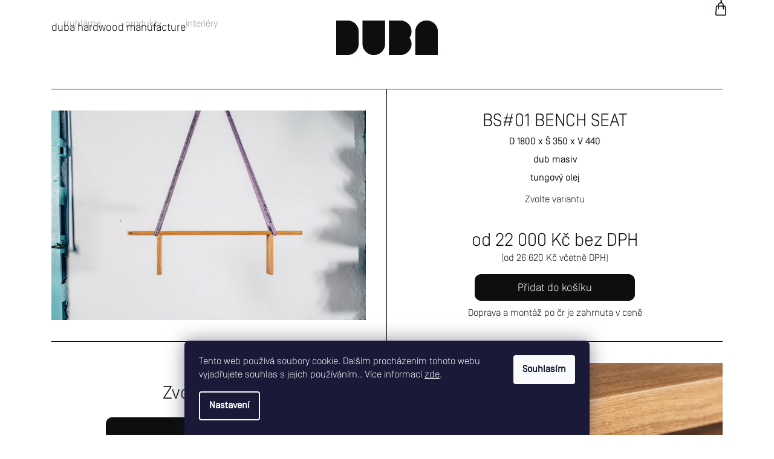

--- FILE ---
content_type: text/html; charset=utf-8
request_url: https://www.duba.store/bs-01-bench-seat/
body_size: 22362
content:
<!doctype html><html lang="cs" dir="ltr" class="header-background-light external-fonts-loaded"><head><meta charset="utf-8" /><meta name="viewport" content="width=device-width,initial-scale=1" /><title>BS#01 BENCH SEAT - DUBA hardwood manufacture s.r.o.</title><link rel="preconnect" href="https://cdn.myshoptet.com" /><link rel="dns-prefetch" href="https://cdn.myshoptet.com" /><link rel="preload" href="https://cdn.myshoptet.com/prj/dist/master/cms/libs/jquery/jquery-1.11.3.min.js" as="script" /><link href="https://cdn.myshoptet.com/prj/dist/master/shop/dist/font-shoptet-12.css.d637f40c301981789c16.css" rel="stylesheet"><script>
dataLayer = [];
dataLayer.push({'shoptet' : {
    "pageId": 705,
    "pageType": "productDetail",
    "currency": "CZK",
    "currencyInfo": {
        "decimalSeparator": ",",
        "exchangeRate": 1,
        "priceDecimalPlaces": 0,
        "symbol": "K\u010d",
        "symbolLeft": 0,
        "thousandSeparator": " "
    },
    "language": "cs",
    "projectId": 602906,
    "product": {
        "id": 75,
        "guid": "89e70756-5ca3-11ee-ac19-121fa48e15df",
        "hasVariants": true,
        "codes": [
            {
                "code": "75\/180"
            },
            {
                "code": "75\/200"
            },
            {
                "code": "75\/250"
            },
            {
                "code": "75\/300"
            }
        ],
        "name": "BS#01 BENCH SEAT",
        "appendix": "",
        "weight": 0,
        "currentCategory": "Produkty",
        "currentCategoryGuid": "794c7e2b-592e-11ee-9d6e-f6c366b91939",
        "defaultCategory": "Produkty",
        "defaultCategoryGuid": "794c7e2b-592e-11ee-9d6e-f6c366b91939",
        "currency": "CZK",
        "priceWithVatMin": 26620,
        "priceWithVatMax": 42350
    },
    "cartInfo": {
        "id": null,
        "freeShipping": false,
        "freeShippingFrom": null,
        "leftToFreeGift": {
            "formattedPrice": "0 K\u010d",
            "priceLeft": 0
        },
        "freeGift": false,
        "leftToFreeShipping": {
            "priceLeft": null,
            "dependOnRegion": null,
            "formattedPrice": null
        },
        "discountCoupon": [],
        "getNoBillingShippingPrice": {
            "withoutVat": 0,
            "vat": 0,
            "withVat": 0
        },
        "cartItems": [],
        "taxMode": "ORDINARY"
    },
    "cart": [],
    "customer": {
        "priceRatio": 1,
        "priceListId": 1,
        "groupId": null,
        "registered": false,
        "mainAccount": false
    }
}});
dataLayer.push({'cookie_consent' : {
    "marketing": "denied",
    "analytics": "denied"
}});
document.addEventListener('DOMContentLoaded', function() {
    shoptet.consent.onAccept(function(agreements) {
        if (agreements.length == 0) {
            return;
        }
        dataLayer.push({
            'cookie_consent' : {
                'marketing' : (agreements.includes(shoptet.config.cookiesConsentOptPersonalisation)
                    ? 'granted' : 'denied'),
                'analytics': (agreements.includes(shoptet.config.cookiesConsentOptAnalytics)
                    ? 'granted' : 'denied')
            },
            'event': 'cookie_consent'
        });
    });
});
</script>
<meta property="og:type" content="website"><meta property="og:site_name" content="duba.store"><meta property="og:url" content="https://www.duba.store/bs-01-bench-seat/"><meta property="og:title" content="BS#01 BENCH SEAT - DUBA hardwood manufacture s.r.o."><meta name="author" content="DUBA hardwood manufacture s.r.o."><meta name="web_author" content="Shoptet.cz"><meta name="dcterms.rightsHolder" content="www.duba.store"><meta name="robots" content="index,follow"><meta property="og:image" content="https://cdn.myshoptet.com/usr/www.duba.store/user/shop/big/75_bu9a1538--1.jpg?6514a0c8"><meta property="og:description" content="BS#01 BENCH SEAT. D 1800 x Š 350 x V 440
dub masiv
tungový olej"><meta name="description" content="BS#01 BENCH SEAT. D 1800 x Š 350 x V 440
dub masiv
tungový olej"><meta property="product:price:amount" content="26620"><meta property="product:price:currency" content="CZK"><style>:root {--color-primary: #000000;--color-primary-h: 0;--color-primary-s: 0%;--color-primary-l: 0%;--color-primary-hover: #0D0F0E;--color-primary-hover-h: 150;--color-primary-hover-s: 7%;--color-primary-hover-l: 5%;--color-secondary: #0D0F0E;--color-secondary-h: 150;--color-secondary-s: 7%;--color-secondary-l: 5%;--color-secondary-hover: #ffffff;--color-secondary-hover-h: 0;--color-secondary-hover-s: 0%;--color-secondary-hover-l: 100%;--color-tertiary: #E2E2E2;--color-tertiary-h: 0;--color-tertiary-s: 0%;--color-tertiary-l: 89%;--color-tertiary-hover: #0D0F0E;--color-tertiary-hover-h: 150;--color-tertiary-hover-s: 7%;--color-tertiary-hover-l: 5%;--color-header-background: #ffffff;--template-font: "sans-serif";--template-headings-font: "sans-serif";--header-background-url: url("[data-uri]");--cookies-notice-background: #1A1937;--cookies-notice-color: #F8FAFB;--cookies-notice-button-hover: #f5f5f5;--cookies-notice-link-hover: #27263f;--templates-update-management-preview-mode-content: "Náhled aktualizací šablony je aktivní pro váš prohlížeč."}</style>
    
    <link href="https://cdn.myshoptet.com/prj/dist/master/shop/dist/main-12.less.a712b24f4ee06168baf8.css" rel="stylesheet" />
                <link href="https://cdn.myshoptet.com/prj/dist/master/shop/dist/mobile-header-v1-12.less.b339935b08864b3ce9dc.css" rel="stylesheet" />
    
    <script>var shoptet = shoptet || {};</script>
    <script src="https://cdn.myshoptet.com/prj/dist/master/shop/dist/main-3g-header.js.05f199e7fd2450312de2.js"></script>
<!-- User include --><!-- project html code header -->
<meta name=“robots“ content=“noindex“/>
<!-- <link href="/user/documents/assets/css/style.css?v=" rel="stylesheet" /> -->
<link href="/user/documents/assets/css/style.css?v=1.07" rel="stylesheet" />

<script>
var pinterestOdkaz = "#";
</script>

<script async src="https://www.googletagmanager.com/gtag/js?id=G-ZP3J1FZQRH"></script>
<script>
  window.dataLayer = window.dataLayer || [];
  function gtag(){dataLayer.push(arguments);}
  gtag('js', new Date());

  gtag('config', 'G-ZP3J1FZQRH');
</script>
<!-- /User include --><link rel="shortcut icon" href="/favicon.ico" type="image/x-icon" /><link rel="canonical" href="https://www.duba.store/bs-01-bench-seat/" /></head><body class="desktop id-705 in-produkty template-12 type-product type-detail one-column-body columns-mobile-2 columns-3 ums_forms_redesign--off ums_a11y_category_page--on ums_discussion_rating_forms--off ums_flags_display_unification--on ums_a11y_login--on mobile-header-version-1"><noscript>
    <style>
        #header {
            padding-top: 0;
            position: relative !important;
            top: 0;
        }
        .header-navigation {
            position: relative !important;
        }
        .overall-wrapper {
            margin: 0 !important;
        }
        body:not(.ready) {
            visibility: visible !important;
        }
    </style>
    <div class="no-javascript">
        <div class="no-javascript__title">Musíte změnit nastavení vašeho prohlížeče</div>
        <div class="no-javascript__text">Podívejte se na: <a href="https://www.google.com/support/bin/answer.py?answer=23852">Jak povolit JavaScript ve vašem prohlížeči</a>.</div>
        <div class="no-javascript__text">Pokud používáte software na blokování reklam, může být nutné povolit JavaScript z této stránky.</div>
        <div class="no-javascript__text">Děkujeme.</div>
    </div>
</noscript>

        <div id="fb-root"></div>
        <script>
            window.fbAsyncInit = function() {
                FB.init({
//                    appId            : 'your-app-id',
                    autoLogAppEvents : true,
                    xfbml            : true,
                    version          : 'v19.0'
                });
            };
        </script>
        <script async defer crossorigin="anonymous" src="https://connect.facebook.net/cs_CZ/sdk.js"></script>    <div class="siteCookies siteCookies--bottom siteCookies--dark js-siteCookies" role="dialog" data-testid="cookiesPopup" data-nosnippet>
        <div class="siteCookies__form">
            <div class="siteCookies__content">
                <div class="siteCookies__text">
                    Tento web používá soubory cookie. Dalším procházením tohoto webu vyjadřujete souhlas s jejich používáním.. Více informací <a href="/podminky-ochrany-osobnich-udaju/" target=\"_blank\" rel=\"noopener noreferrer\">zde</a>.
                </div>
                <p class="siteCookies__links">
                    <button class="siteCookies__link js-cookies-settings" aria-label="Nastavení cookies" data-testid="cookiesSettings">Nastavení</button>
                </p>
            </div>
            <div class="siteCookies__buttonWrap">
                                <button class="siteCookies__button js-cookiesConsentSubmit" value="all" aria-label="Přijmout cookies" data-testid="buttonCookiesAccept">Souhlasím</button>
            </div>
        </div>
        <script>
            document.addEventListener("DOMContentLoaded", () => {
                const siteCookies = document.querySelector('.js-siteCookies');
                document.addEventListener("scroll", shoptet.common.throttle(() => {
                    const st = document.documentElement.scrollTop;
                    if (st > 1) {
                        siteCookies.classList.add('siteCookies--scrolled');
                    } else {
                        siteCookies.classList.remove('siteCookies--scrolled');
                    }
                }, 100));
            });
        </script>
    </div>
<a href="#content" class="skip-link sr-only">Přejít na obsah</a><div class="overall-wrapper">
    <div class="user-action">
                        <dialog id="login" class="dialog dialog--modal dialog--fullscreen js-dialog--modal" aria-labelledby="loginHeading">
        <div class="dialog__close dialog__close--arrow">
                        <button type="button" class="btn toggle-window-arr" data-dialog-close data-testid="backToShop">Zpět <span>do obchodu</span></button>
            </div>
        <div class="dialog__wrapper">
            <div class="dialog__content dialog__content--form">
                <div class="dialog__header">
                    <h2 id="loginHeading" class="dialog__heading dialog__heading--login">Přihlášení k vašemu účtu</h2>
                </div>
                <div id="customerLogin" class="dialog__body">
                    <form action="/action/Customer/Login/" method="post" id="formLoginIncluded" class="csrf-enabled formLogin" data-testid="formLogin"><input type="hidden" name="referer" value="" /><div class="form-group"><div class="input-wrapper email js-validated-element-wrapper no-label"><input type="email" name="email" class="form-control" autofocus placeholder="E-mailová adresa (např. jan@novak.cz)" data-testid="inputEmail" autocomplete="email" required /></div></div><div class="form-group"><div class="input-wrapper password js-validated-element-wrapper no-label"><input type="password" name="password" class="form-control" placeholder="Heslo" data-testid="inputPassword" autocomplete="current-password" required /><span class="no-display">Nemůžete vyplnit toto pole</span><input type="text" name="surname" value="" class="no-display" /></div></div><div class="form-group"><div class="login-wrapper"><button type="submit" class="btn btn-secondary btn-text btn-login" data-testid="buttonSubmit">Přihlásit se</button><div class="password-helper"><a href="/registrace/" data-testid="signup" rel="nofollow">Nová registrace</a><a href="/klient/zapomenute-heslo/" rel="nofollow">Zapomenuté heslo</a></div></div></div></form>
                </div>
            </div>
        </div>
    </dialog>
            </div>
<header id="header"><div class="container navigation-wrapper"><div class="site-name"><a href="/" data-testid="linkWebsiteLogo"><img src="https://cdn.myshoptet.com/usr/www.duba.store/user/logos/logo_duba.svg" alt="DUBA hardwood manufacture s.r.o." fetchpriority="low" /></a></div><nav id="navigation" aria-label="Hlavní menu" data-collapsible="true"><div class="navigation-in menu"><ul class="menu-level-1" role="menubar" data-testid="headerMenuItems"><li class="menu-item-external-24" role="none"><a href="https://www.dubahardwood.com/cs/" data-testid="headerMenuItem" role="menuitem" aria-expanded="false"><b>Truhlárna</b></a></li>
<li class="menu-item-705" role="none"><a href="/produkty/" class="active" data-testid="headerMenuItem" role="menuitem" aria-expanded="false"><b>Produkty</b></a></li>
<li class="menu-item-external-27" role="none"><a href="https://www.dubahardwood.com/cs/interiery/" data-testid="headerMenuItem" role="menuitem" aria-expanded="false"><b>Interiéry</b></a></li>
</ul>
    <ul class="navigationActions" role="menu">
                            <li role="none">
                                    <a href="/login/?backTo=%2Fbs-01-bench-seat%2F" rel="nofollow" data-testid="signin" role="menuitem"><span>Přihlášení</span></a>
                            </li>
                        </ul>
</div><span class="navigation-close"></span></nav><div class="menu-helper" data-testid="hamburgerMenu"><span>Více</span></div>

    <div class="navigation-buttons">
                <a href="#" class="toggle-window" data-target="search" data-testid="linkSearchIcon"><span class="sr-only">Hledat</span></a>
                    
        <button class="top-nav-button top-nav-button-login" type="button" data-dialog-id="login" aria-haspopup="dialog" aria-controls="login" data-testid="signin">
            <span class="sr-only">Přihlášení</span>
        </button>
                    <a href="/kosik/" class="toggle-window cart-count" data-target="cart" data-testid="headerCart" rel="nofollow" aria-haspopup="dialog" aria-expanded="false" aria-controls="cart-widget"><span class="sr-only">Nákupní košík</span></a>
        <a href="#" class="toggle-window" data-target="navigation" data-testid="hamburgerMenu"><span class="sr-only">Menu</span></a>
    </div>

</div></header><!-- / header -->


<div id="content-wrapper" class="container_resetted content-wrapper">
    
                                <div class="breadcrumbs navigation-home-icon-wrapper" itemscope itemtype="https://schema.org/BreadcrumbList">
                                                                            <span id="navigation-first" data-basetitle="DUBA hardwood manufacture s.r.o." itemprop="itemListElement" itemscope itemtype="https://schema.org/ListItem">
                <a href="/" itemprop="item" class="navigation-home-icon"><span class="sr-only" itemprop="name">Domů</span></a>
                <span class="navigation-bullet">/</span>
                <meta itemprop="position" content="1" />
            </span>
                                <span id="navigation-1" itemprop="itemListElement" itemscope itemtype="https://schema.org/ListItem">
                <a href="/produkty/" itemprop="item" data-testid="breadcrumbsSecondLevel"><span itemprop="name">Produkty</span></a>
                <span class="navigation-bullet">/</span>
                <meta itemprop="position" content="2" />
            </span>
                                            <span id="navigation-2" itemprop="itemListElement" itemscope itemtype="https://schema.org/ListItem" data-testid="breadcrumbsLastLevel">
                <meta itemprop="item" content="https://www.duba.store/bs-01-bench-seat/" />
                <meta itemprop="position" content="3" />
                <span itemprop="name" data-title="BS#01 BENCH SEAT">BS#01 BENCH SEAT <span class="appendix"></span></span>
            </span>
            </div>
            
    <div class="content-wrapper-in">
                <main id="content" class="content wide">
                                                        <script>
            
            var shoptet = shoptet || {};
            shoptet.variantsUnavailable = shoptet.variantsUnavailable || {};
            
            shoptet.variantsUnavailable.availableVariantsResource = ["15-51","15-54","15-57","15-60"]
        </script>
                                                                                                                                                
<div class="p-detail" itemscope itemtype="https://schema.org/Product">

    
    <meta itemprop="name" content="BS#01 BENCH SEAT" />
    <meta itemprop="category" content="Úvodní stránka &gt; Produkty &gt; BS#01 BENCH SEAT" />
    <meta itemprop="url" content="https://www.duba.store/bs-01-bench-seat/" />
    <meta itemprop="image" content="https://cdn.myshoptet.com/usr/www.duba.store/user/shop/big/75_bu9a1538--1.jpg?6514a0c8" />
            <meta itemprop="description" content="D 1800 x Š 350 x V 440
dub masiv
tungový olej" />
                                                                                                        
        <div class="p-detail-inner">

        <div class="p-data-wrapper">
            <div class="p-detail-inner-header">
                                <h1>
                      BS#01 BENCH SEAT                </h1>
            </div>

                            <div class="p-short-description" data-testid="productCardShortDescr">
                    <p><span style="font-weight: 400;">D 1800 x Š 350 x V 440</span></p>
<p><span style="font-weight: 400;">dub masiv</span></p>
<p><span style="font-weight: 400;">tungový olej</span></p>
                </div>
            

            <form action="/action/Cart/addCartItem/" method="post" id="product-detail-form" class="pr-action csrf-enabled" data-testid="formProduct">
                <meta itemprop="productID" content="75" /><meta itemprop="identifier" content="89e70756-5ca3-11ee-ac19-121fa48e15df" /><span itemprop="offers" itemscope itemtype="https://schema.org/Offer"><meta itemprop="sku" content="75/180" /><link itemprop="availability" href="https://schema.org/InStock" /><meta itemprop="url" content="https://www.duba.store/bs-01-bench-seat/" /><meta itemprop="price" content="26620.00" /><meta itemprop="priceCurrency" content="CZK" /><link itemprop="itemCondition" href="https://schema.org/NewCondition" /></span><span itemprop="offers" itemscope itemtype="https://schema.org/Offer"><meta itemprop="sku" content="75/200" /><link itemprop="availability" href="https://schema.org/InStock" /><meta itemprop="url" content="https://www.duba.store/bs-01-bench-seat/" /><meta itemprop="price" content="30250.00" /><meta itemprop="priceCurrency" content="CZK" /><link itemprop="itemCondition" href="https://schema.org/NewCondition" /></span><span itemprop="offers" itemscope itemtype="https://schema.org/Offer"><meta itemprop="sku" content="75/250" /><meta itemprop="url" content="https://www.duba.store/bs-01-bench-seat/" /><meta itemprop="price" content="36300.00" /><meta itemprop="priceCurrency" content="CZK" /><link itemprop="itemCondition" href="https://schema.org/NewCondition" /></span><span itemprop="offers" itemscope itemtype="https://schema.org/Offer"><meta itemprop="sku" content="75/300" /><meta itemprop="url" content="https://www.duba.store/bs-01-bench-seat/" /><meta itemprop="price" content="42350.00" /><meta itemprop="priceCurrency" content="CZK" /><link itemprop="itemCondition" href="https://schema.org/NewCondition" /></span><input type="hidden" name="productId" value="75" /><input type="hidden" name="priceId" value="120" /><input type="hidden" name="language" value="cs" />

                <div class="p-variants-block">
                                    <table class="detail-parameters">
                        <tbody>
                                                                                <script>
    shoptet.variantsSplit = shoptet.variantsSplit || {};
    shoptet.variantsSplit.necessaryVariantData = {"15-51":{"name":"BS#01 BENCH SEAT","isNotSoldOut":true,"zeroPrice":0,"id":120,"code":"75\/180","price":"26 620 K\u010d","standardPrice":"0 K\u010d","actionPriceActive":0,"priceUnformatted":26620,"variantImage":{"detail":"https:\/\/cdn.myshoptet.com\/usr\/www.duba.store\/user\/shop\/detail\/75_bu9a1538--1.jpg?6514a0c8","detail_small":"https:\/\/cdn.myshoptet.com\/usr\/www.duba.store\/user\/shop\/detail_small\/75_bu9a1538--1.jpg?6514a0c8","cart":"https:\/\/cdn.myshoptet.com\/usr\/www.duba.store\/user\/shop\/related\/75_bu9a1538--1.jpg?6514a0c8","big":"https:\/\/cdn.myshoptet.com\/usr\/www.duba.store\/user\/shop\/big\/75_bu9a1538--1.jpg?6514a0c8"},"freeShipping":1,"freeBilling":0,"decimalCount":0,"availabilityName":"Skladem","availabilityColor":"#0C9322","minimumAmount":1,"maximumAmount":9999,"additionalPrice":"22 000 K\u010d"},"15-54":{"name":"BS#01 BENCH SEAT","isNotSoldOut":true,"zeroPrice":0,"id":123,"code":"75\/200","price":"30 250 K\u010d","standardPrice":"0 K\u010d","actionPriceActive":0,"priceUnformatted":30250,"variantImage":{"detail":"https:\/\/cdn.myshoptet.com\/usr\/www.duba.store\/user\/shop\/detail\/75_bu9a1538--1.jpg?6514a0c8","detail_small":"https:\/\/cdn.myshoptet.com\/usr\/www.duba.store\/user\/shop\/detail_small\/75_bu9a1538--1.jpg?6514a0c8","cart":"https:\/\/cdn.myshoptet.com\/usr\/www.duba.store\/user\/shop\/related\/75_bu9a1538--1.jpg?6514a0c8","big":"https:\/\/cdn.myshoptet.com\/usr\/www.duba.store\/user\/shop\/big\/75_bu9a1538--1.jpg?6514a0c8"},"freeShipping":1,"freeBilling":0,"decimalCount":0,"availabilityName":"Skladem","availabilityColor":"#0C9322","minimumAmount":1,"maximumAmount":9999,"additionalPrice":"25 000 K\u010d"},"15-57":{"name":"BS#01 BENCH SEAT","isNotSoldOut":true,"zeroPrice":0,"id":126,"code":"75\/250","price":"36 300 K\u010d","standardPrice":"0 K\u010d","actionPriceActive":0,"priceUnformatted":36300,"variantImage":{"detail":"https:\/\/cdn.myshoptet.com\/usr\/www.duba.store\/user\/shop\/detail\/75_bu9a1538--1.jpg?6514a0c8","detail_small":"https:\/\/cdn.myshoptet.com\/usr\/www.duba.store\/user\/shop\/detail_small\/75_bu9a1538--1.jpg?6514a0c8","cart":"https:\/\/cdn.myshoptet.com\/usr\/www.duba.store\/user\/shop\/related\/75_bu9a1538--1.jpg?6514a0c8","big":"https:\/\/cdn.myshoptet.com\/usr\/www.duba.store\/user\/shop\/big\/75_bu9a1538--1.jpg?6514a0c8"},"freeShipping":1,"freeBilling":0,"decimalCount":0,"availabilityName":"Dod\u00e1me do 2 t\u00fddn\u016f","availabilityColor":"#669c35","minimumAmount":1,"maximumAmount":9999,"additionalPrice":"30 000 K\u010d"},"15-60":{"name":"BS#01 BENCH SEAT","isNotSoldOut":true,"zeroPrice":0,"id":129,"code":"75\/300","price":"42 350 K\u010d","standardPrice":"0 K\u010d","actionPriceActive":0,"priceUnformatted":42350,"variantImage":{"detail":"https:\/\/cdn.myshoptet.com\/usr\/www.duba.store\/user\/shop\/detail\/75_bu9a1538--1.jpg?6514a0c8","detail_small":"https:\/\/cdn.myshoptet.com\/usr\/www.duba.store\/user\/shop\/detail_small\/75_bu9a1538--1.jpg?6514a0c8","cart":"https:\/\/cdn.myshoptet.com\/usr\/www.duba.store\/user\/shop\/related\/75_bu9a1538--1.jpg?6514a0c8","big":"https:\/\/cdn.myshoptet.com\/usr\/www.duba.store\/user\/shop\/big\/75_bu9a1538--1.jpg?6514a0c8"},"freeShipping":1,"freeBilling":0,"decimalCount":0,"availabilityName":"Dod\u00e1me do 2 t\u00fddn\u016f","availabilityColor":"#669c35","minimumAmount":1,"maximumAmount":9999,"additionalPrice":"35 000 K\u010d"}};
</script>
                                                            <tr class="variant-list variant-not-chosen-anchor">
                                    <th>
                                            Délka x šířka
                                    </th>
                                    <td>
                                                                                    <select name="parameterValueId[15]" class="hidden-split-parameter parameter-id-15" id="parameter-id-15" data-parameter-id="15" data-parameter-name="Délka x šířka" data-testid="selectVariant_15"><option value="" data-choose="true" data-index="0">Zvolte variantu</option><option value="51" data-index="1">1800x350</option><option value="54" data-index="2">2000x350</option><option value="57" data-index="3">2500x400</option><option value="60" data-index="4">3000x400</option></select>
                                                                            </td>
                                </tr>
                                                        <tr>
                                <td colspan="2">
                                    <div id="jsUnavailableCombinationMessage" class="no-display">
    Zvolená varianta není k dispozici. <a href="#" id="jsSplitVariantsReset">Reset vybraných parametrů</a>.
</div>
                                </td>
                            </tr>
                        
                        
                                                                                                </tbody>
                    </table>
                            </div>



            <div class="p-basic-info-block">
                <div class="block">
                                                            

                                                <span class="parameter-dependent
 no-display 15-51">
                <span class="availability-label" style="color: #0C9322">
                                            Skladem
                                    </span>
                            </span>
                                            <span class="parameter-dependent
 no-display 15-54">
                <span class="availability-label" style="color: #0C9322">
                                            Skladem
                                    </span>
                            </span>
                                            <span class="parameter-dependent
 no-display 15-57">
                <span class="availability-label" style="color: #669c35">
                                            Dodáme do 2 týdnů
                                    </span>
                            </span>
                                            <span class="parameter-dependent
 no-display 15-60">
                <span class="availability-label" style="color: #669c35">
                                            Dodáme do 2 týdnů
                                    </span>
                            </span>
                <span class="parameter-dependent default-variant">
            <span class="availability-label">
                Zvolte variantu            </span>
        </span>
                                    </div>
                <div class="block">
                                                        </div>
                <div class="block">
                                                        </div>
            </div>

                                        
            <div class="p-to-cart-block">
                            <div class="p-final-price-wrapper">
                                                            <strong class="price-final" data-testid="productCardPrice">
                                                            <span class="price-final-holder parameter-dependent
 no-display 15-51">
                        26 620 Kč
                        

                    </span>
                                                                <span class="price-final-holder parameter-dependent
 no-display 15-54">
                        30 250 Kč
                        

                    </span>
                                                                <span class="price-final-holder parameter-dependent
 no-display 15-57">
                        36 300 Kč
                        

                    </span>
                                                                <span class="price-final-holder parameter-dependent
 no-display 15-60">
                        42 350 Kč
                        

                    </span>
                                        <span class="price-final-holder parameter-dependent default-variant">
                        od <span class="nowrap">26 620 Kč</span>    

            </span>
            </strong>
                        <span class="price-additional">
                                                                                <span class="price-additional-holder parameter-dependent
 no-display 15-51">
                            22 000 Kč
                                                            bez DPH                                                    </span>
                                                                                <span class="price-additional-holder parameter-dependent
 no-display 15-54">
                            25 000 Kč
                                                            bez DPH                                                    </span>
                                                                                <span class="price-additional-holder parameter-dependent
 no-display 15-57">
                            30 000 Kč
                                                            bez DPH                                                    </span>
                                                                                <span class="price-additional-holder parameter-dependent
 no-display 15-60">
                            35 000 Kč
                                                            bez DPH                                                    </span>
                                                    <span class="parameter-dependent default-variant">
                            od <span class="nowrap">22 000 Kč</span>            bez DPH                    </span>
                        </span>
                        <span class="price-measure">
                    
                        </span>
                    
                </div>
                            <div class="p-add-to-cart-wrapper">
                                <div class="add-to-cart" data-testid="divAddToCart">
                
<span class="quantity">
    <span
        class="increase-tooltip js-increase-tooltip"
        data-trigger="manual"
        data-container="body"
        data-original-title="Není možné zakoupit více než 9999 ks."
        aria-hidden="true"
        role="tooltip"
        data-testid="tooltip">
    </span>

    <span
        class="decrease-tooltip js-decrease-tooltip"
        data-trigger="manual"
        data-container="body"
        data-original-title="Minimální množství, které lze zakoupit, je 1 ks."
        aria-hidden="true"
        role="tooltip"
        data-testid="tooltip">
    </span>
    <label>
        <input
            type="number"
            name="amount"
            value="1"
            class="amount"
            autocomplete="off"
            data-decimals="0"
                        step="1"
            min="1"
            max="9999"
            aria-label="Množství"
            data-testid="cartAmount"/>
    </label>

    <button
        class="increase"
        type="button"
        aria-label="Zvýšit množství o 1"
        data-testid="increase">
            <span class="increase__sign">&plus;</span>
    </button>

    <button
        class="decrease"
        type="button"
        aria-label="Snížit množství o 1"
        data-testid="decrease">
            <span class="decrease__sign">&minus;</span>
    </button>
</span>
                    
                <button type="submit" class="btn btn-conversion add-to-cart-button" data-testid="buttonAddToCart" aria-label="Do košíku BS#01 BENCH SEAT">Do košíku</button>
            
            </div>
                            </div>
            </div>


            </form>

            
            

            <div class="p-param-block">
                <div class="detail-parameters-wrapper">
                    <table class="detail-parameters second">
                        <tr>
    <th>
        <span class="row-header-label">
            Kategorie<span class="row-header-label-colon">:</span>
        </span>
    </th>
    <td>
        <a href="/produkty/">Produkty</a>    </td>
</tr>
            <tr>
            <th>
                <span class="row-header-label">
                                                                        Délka<span class="row-header-label-colon">:</span>
                                                            </span>
            </th>
            <td>1800</td>
        </tr>
            <tr>
            <th>
                <span class="row-header-label">
                                                                        Šířka<span class="row-header-label-colon">:</span>
                                                            </span>
            </th>
            <td>350</td>
        </tr>
            <tr>
            <th>
                <span class="row-header-label">
                                                                        Výška<span class="row-header-label-colon">:</span>
                                                            </span>
            </th>
            <td>440</td>
        </tr>
            <tr>
            <th>
                <span class="row-header-label">
                                                                        Materiál<span class="row-header-label-colon">:</span>
                                                            </span>
            </th>
            <td>dub masiv</td>
        </tr>
            <tr>
            <th>
                <span class="row-header-label">
                                                                        Poznámka<span class="row-header-label-colon">:</span>
                                                            </span>
            </th>
            <td>tungový olej</td>
        </tr>
                        </table>
                </div>
                <div class="social-buttons-wrapper">
                    <div class="link-icons" data-testid="productDetailActionIcons">
    <a href="#" class="link-icon print" title="Tisknout produkt"><span>Tisk</span></a>
    <a href="/bs-01-bench-seat:dotaz/" class="link-icon chat" title="Mluvit s prodejcem" rel="nofollow"><span>Zeptat se</span></a>
                <a href="#" class="link-icon share js-share-buttons-trigger" title="Sdílet produkt"><span>Sdílet</span></a>
    </div>
                        <div class="social-buttons no-display">
                    <div class="twitter">
                <script>
        window.twttr = (function(d, s, id) {
            var js, fjs = d.getElementsByTagName(s)[0],
                t = window.twttr || {};
            if (d.getElementById(id)) return t;
            js = d.createElement(s);
            js.id = id;
            js.src = "https://platform.twitter.com/widgets.js";
            fjs.parentNode.insertBefore(js, fjs);
            t._e = [];
            t.ready = function(f) {
                t._e.push(f);
            };
            return t;
        }(document, "script", "twitter-wjs"));
        </script>

<a
    href="https://twitter.com/share"
    class="twitter-share-button"
        data-lang="cs"
    data-url="https://www.duba.store/bs-01-bench-seat/"
>Tweet</a>

            </div>
                    <div class="facebook">
                <div
            data-layout="button_count"
        class="fb-like"
        data-action="like"
        data-show-faces="false"
        data-share="false"
                        data-width="285"
        data-height="26"
    >
</div>

            </div>
                                <div class="close-wrapper">
        <a href="#" class="close-after js-share-buttons-trigger" title="Sdílet produkt">Zavřít</a>
    </div>

            </div>
                </div>
            </div>


                                </div>

        <div class="p-image-wrapper">
            
            <div class="p-image" style="" data-testid="mainImage">
                

<a href="https://cdn.myshoptet.com/usr/www.duba.store/user/shop/big/75_bu9a1538--1.jpg?6514a0c8" class="p-main-image"><img src="https://cdn.myshoptet.com/usr/www.duba.store/user/shop/big/75_bu9a1538--1.jpg?6514a0c8" alt="BU9A1538 (1)" width="1024" height="768"  fetchpriority="high" />
</a>                
                <div class="flags flags-default">            <span class="flag flag-cena-bez-dph-prvni" style="background-color:#cccccc;">
            Cena bez DPH prvni
    </span>
    <span class="flag flag-doprava-a-montaz-v-cene" style="background-color:#cccccc;">
            Doprava a montáž v ceně
    </span>
        
                        
    </div>
    

                

    

    <div class="flags flags-extra">
      
                
                        <span class="flag flag-freeshipping parameter-dependent
 no-display 15-51"><span class="icon-van"><span class="sr-only">ZDARMA</span></span><span class="flag-text">ZDARMA</span></span>
                                <span class="flag flag-freeshipping parameter-dependent
 no-display 15-54"><span class="icon-van"><span class="sr-only">ZDARMA</span></span><span class="flag-text">ZDARMA</span></span>
                                <span class="flag flag-freeshipping parameter-dependent
 no-display 15-57"><span class="icon-van"><span class="sr-only">ZDARMA</span></span><span class="flag-text">ZDARMA</span></span>
                                <span class="flag flag-freeshipping parameter-dependent
 no-display 15-60"><span class="icon-van"><span class="sr-only">ZDARMA</span></span><span class="flag-text">ZDARMA</span></span>
                <span class="flag flag-freeshipping parameter-dependent default-variant">
        <span class="icon-van"><span class="sr-only">ZDARMA</span></span><span class="flag-text">ZDARMA</span>
    </span>
                    </div>
            </div>
            <div class="row">
                
    <div class="col-sm-12 p-thumbnails-wrapper">

        <div class="p-thumbnails">

            <div class="p-thumbnails-inner">

                <div>
                                                                                        <a href="https://cdn.myshoptet.com/usr/www.duba.store/user/shop/big/75_bu9a1538--1.jpg?6514a0c8" class="p-thumbnail highlighted">
                            <img src="data:image/svg+xml,%3Csvg%20width%3D%22100%22%20height%3D%22100%22%20xmlns%3D%22http%3A%2F%2Fwww.w3.org%2F2000%2Fsvg%22%3E%3C%2Fsvg%3E" alt="BU9A1538 (1)" width="100" height="100"  data-src="https://cdn.myshoptet.com/usr/www.duba.store/user/shop/related/75_bu9a1538--1.jpg?6514a0c8" fetchpriority="low" />
                        </a>
                        <a href="https://cdn.myshoptet.com/usr/www.duba.store/user/shop/big/75_bu9a1538--1.jpg?6514a0c8" class="cbox-gal" data-gallery="lightbox[gallery]" data-alt="BU9A1538 (1)"></a>
                                                                    <a href="https://cdn.myshoptet.com/usr/www.duba.store/user/shop/big/75-1_bu9a1507--1.jpg?6514a0d3" class="p-thumbnail">
                            <img src="data:image/svg+xml,%3Csvg%20width%3D%22100%22%20height%3D%22100%22%20xmlns%3D%22http%3A%2F%2Fwww.w3.org%2F2000%2Fsvg%22%3E%3C%2Fsvg%3E" alt="BU9A1507 (1)" width="100" height="100"  data-src="https://cdn.myshoptet.com/usr/www.duba.store/user/shop/related/75-1_bu9a1507--1.jpg?6514a0d3" fetchpriority="low" />
                        </a>
                        <a href="https://cdn.myshoptet.com/usr/www.duba.store/user/shop/big/75-1_bu9a1507--1.jpg?6514a0d3" class="cbox-gal" data-gallery="lightbox[gallery]" data-alt="BU9A1507 (1)"></a>
                                                                    <a href="https://cdn.myshoptet.com/usr/www.duba.store/user/shop/big/75-2_bu9a1526--1.jpg?6514a0ed" class="p-thumbnail">
                            <img src="data:image/svg+xml,%3Csvg%20width%3D%22100%22%20height%3D%22100%22%20xmlns%3D%22http%3A%2F%2Fwww.w3.org%2F2000%2Fsvg%22%3E%3C%2Fsvg%3E" alt="BU9A1526 (1)" width="100" height="100"  data-src="https://cdn.myshoptet.com/usr/www.duba.store/user/shop/related/75-2_bu9a1526--1.jpg?6514a0ed" fetchpriority="low" />
                        </a>
                        <a href="https://cdn.myshoptet.com/usr/www.duba.store/user/shop/big/75-2_bu9a1526--1.jpg?6514a0ed" class="cbox-gal" data-gallery="lightbox[gallery]" data-alt="BU9A1526 (1)"></a>
                                                                    <a href="https://cdn.myshoptet.com/usr/www.duba.store/user/shop/big/75-3_bu9a1485--1.jpg?6514a0ef" class="p-thumbnail">
                            <img src="data:image/svg+xml,%3Csvg%20width%3D%22100%22%20height%3D%22100%22%20xmlns%3D%22http%3A%2F%2Fwww.w3.org%2F2000%2Fsvg%22%3E%3C%2Fsvg%3E" alt="BU9A1485 (1)" width="100" height="100"  data-src="https://cdn.myshoptet.com/usr/www.duba.store/user/shop/related/75-3_bu9a1485--1.jpg?6514a0ef" fetchpriority="low" />
                        </a>
                        <a href="https://cdn.myshoptet.com/usr/www.duba.store/user/shop/big/75-3_bu9a1485--1.jpg?6514a0ef" class="cbox-gal" data-gallery="lightbox[gallery]" data-alt="BU9A1485 (1)"></a>
                                                                    <a href="https://cdn.myshoptet.com/usr/www.duba.store/user/shop/big/75-4_bu9a1466--1.jpg?6514a0f1" class="p-thumbnail">
                            <img src="data:image/svg+xml,%3Csvg%20width%3D%22100%22%20height%3D%22100%22%20xmlns%3D%22http%3A%2F%2Fwww.w3.org%2F2000%2Fsvg%22%3E%3C%2Fsvg%3E" alt="BU9A1466 (1)" width="100" height="100"  data-src="https://cdn.myshoptet.com/usr/www.duba.store/user/shop/related/75-4_bu9a1466--1.jpg?6514a0f1" fetchpriority="low" />
                        </a>
                        <a href="https://cdn.myshoptet.com/usr/www.duba.store/user/shop/big/75-4_bu9a1466--1.jpg?6514a0f1" class="cbox-gal" data-gallery="lightbox[gallery]" data-alt="BU9A1466 (1)"></a>
                                                                    <a href="https://cdn.myshoptet.com/usr/www.duba.store/user/shop/big/75-5_bs-01-bench-seat-koty-jpg.jpg?651b4055" class="p-thumbnail">
                            <img src="data:image/svg+xml,%3Csvg%20width%3D%22100%22%20height%3D%22100%22%20xmlns%3D%22http%3A%2F%2Fwww.w3.org%2F2000%2Fsvg%22%3E%3C%2Fsvg%3E" alt="BS#01 BENCH SEAT KOTY jpg" width="100" height="100"  data-src="https://cdn.myshoptet.com/usr/www.duba.store/user/shop/related/75-5_bs-01-bench-seat-koty-jpg.jpg?651b4055" fetchpriority="low" />
                        </a>
                        <a href="https://cdn.myshoptet.com/usr/www.duba.store/user/shop/big/75-5_bs-01-bench-seat-koty-jpg.jpg?651b4055" class="cbox-gal" data-gallery="lightbox[gallery]" data-alt="BS#01 BENCH SEAT KOTY jpg"></a>
                                    </div>

            </div>

            <a href="#" class="thumbnail-prev"></a>
            <a href="#" class="thumbnail-next"></a>

        </div>

    </div>

            </div>

        </div>
    </div>

    <div class="container container--bannersBenefit">
            </div>

        



        
    <div class="shp-tabs-wrapper p-detail-tabs-wrapper">
        <div class="row">
            <div class="col-sm-12 shp-tabs-row responsive-nav">
                <div class="shp-tabs-holder">
    <ul id="p-detail-tabs" class="shp-tabs p-detail-tabs visible-links" role="tablist">
                            <li class="shp-tab active" data-testid="tabDescription">
                <a href="#description" class="shp-tab-link" role="tab" data-toggle="tab">Popis</a>
            </li>
                                                                                            <li class="shp-tab" data-testid="tabRelatedFiles">
                    <a href="#relatedFiles" class="shp-tab-link" role="tab" data-toggle="tab">Související soubory (1)</a>
                </li>
                                                                         <li class="shp-tab" data-testid="tabDiscussion">
                                <a href="#productDiscussion" class="shp-tab-link" role="tab" data-toggle="tab">Diskuze</a>
            </li>
                                        </ul>
</div>
            </div>
            <div class="col-sm-12 ">
                <div id="tab-content" class="tab-content">
                                                                                                            <div id="description" class="tab-pane fade in active" role="tabpanel">
        <div class="description-inner">
            <div class="basic-description">
                
                                    <p>Popis produktu není dostupný</p>
                            </div>
            
        </div>
    </div>
                                                                                        <ul id="relatedFiles" class="tab-pane fade" role="tabpanel">
                    <li>
                <img src="data:image/svg+xml,%3Csvg%20width%3D%2216%22%20height%3D%2216%22%20xmlns%3D%22http%3A%2F%2Fwww.w3.org%2F2000%2Fsvg%22%3E%3C%2Fsvg%3E" alt="dwg" width="16" height="16"  data-src="https://cdn.myshoptet.com/prj/dist/master/cms/img/txt.gif" fetchpriority="low" />
                <a href="https://www.duba.store/user/related_files/bs_01_3d.dwg" title="3D výkres" target="_blank">
                    3D výkres (1.8 MB)                </a>
            </li>
        
    </ul>
                                                                    <div id="productDiscussion" class="tab-pane fade" role="tabpanel" data-testid="areaDiscussion">
        <div id="discussionWrapper" class="discussion-wrapper unveil-wrapper" data-parent-tab="productDiscussion" data-testid="wrapperDiscussion">
                                    
    <div class="discussionContainer js-discussion-container" data-editorid="discussion">
                    <p data-testid="textCommentNotice">Buďte první, kdo napíše příspěvek k této položce. </p>
                                                        <div class="add-comment discussion-form-trigger" data-unveil="discussion-form" aria-expanded="false" aria-controls="discussion-form" role="button">
                <span class="link-like comment-icon" data-testid="buttonAddComment">Přidat komentář</span>
                        </div>
                        <div id="discussion-form" class="discussion-form vote-form js-hidden">
                            <form action="/action/ProductDiscussion/addPost/" method="post" id="formDiscussion" data-testid="formDiscussion">
    <input type="hidden" name="formId" value="9" />
    <input type="hidden" name="discussionEntityId" value="75" />
            <div class="row">
        <div class="form-group col-xs-12 col-sm-6">
            <input type="text" name="fullName" value="" id="fullName" class="form-control" placeholder="Jméno" data-testid="inputUserName"/>
                        <span class="no-display">Nevyplňujte toto pole:</span>
            <input type="text" name="surname" value="" class="no-display" />
        </div>
        <div class="form-group js-validated-element-wrapper no-label col-xs-12 col-sm-6">
            <input type="email" name="email" value="" id="email" class="form-control js-validate-required" placeholder="E-mail" data-testid="inputEmail"/>
        </div>
        <div class="col-xs-12">
            <div class="form-group">
                <input type="text" name="title" id="title" class="form-control" placeholder="Název" data-testid="inputTitle" />
            </div>
            <div class="form-group no-label js-validated-element-wrapper">
                <textarea name="message" id="message" class="form-control js-validate-required" rows="7" placeholder="Komentář" data-testid="inputMessage"></textarea>
            </div>
                                <div class="form-group js-validated-element-wrapper consents consents-first">
            <input
                type="hidden"
                name="consents[]"
                id="discussionConsents37"
                value="37"
                                                        data-special-message="validatorConsent"
                            />
                                        <label for="discussionConsents37" class="whole-width">
                                        Vložením komentáře souhlasíte s <a href="/podminky-ochrany-osobnich-udaju/" rel="noopener noreferrer">podmínkami ochrany osobních údajů</a>
                </label>
                    </div>
                            <fieldset class="box box-sm box-bg-default">
    <h4>Bezpečnostní kontrola</h4>
    <div class="form-group captcha-image">
        <img src="[data-uri]" alt="" data-testid="imageCaptcha" width="150" height="40"  fetchpriority="low" />
    </div>
    <div class="form-group js-validated-element-wrapper smart-label-wrapper">
        <label for="captcha"><span class="required-asterisk">Opište text z obrázku</span></label>
        <input type="text" id="captcha" name="captcha" class="form-control js-validate js-validate-required">
    </div>
</fieldset>
            <div class="form-group">
                <input type="submit" value="Odeslat komentář" class="btn btn-sm btn-primary" data-testid="buttonSendComment" />
            </div>
        </div>
    </div>
</form>

                    </div>
                    </div>

        </div>
    </div>
                                                        </div>
            </div>
        </div>
    </div>
</div>
                    </main>
    </div>
    
            
    
                    <div id="cart-widget" class="content-window cart-window" role="dialog" aria-hidden="true">
                <div class="content-window-in cart-window-in">
                                <button type="button" class="btn toggle-window-arr toggle-window" data-target="cart" data-testid="backToShop" aria-controls="cart-widget">Zpět <span>do obchodu</span></button>
                        <div class="container place-cart-here">
                        <div class="loader-overlay">
                            <div class="loader"></div>
                        </div>
                    </div>
                </div>
            </div>
            <div class="content-window search-window" itemscope itemtype="https://schema.org/WebSite">
                <meta itemprop="headline" content="Produkty"/><meta itemprop="url" content="https://www.duba.store"/><meta itemprop="text" content="BS#01 BENCH SEAT. D 1800 x Š 350 x V 440 dub masiv tungový olej"/>                <div class="content-window-in search-window-in">
                                <button type="button" class="btn toggle-window-arr toggle-window" data-target="search" data-testid="backToShop" aria-controls="cart-widget">Zpět <span>do obchodu</span></button>
                        <div class="container">
                        <div class="search"><h2>Co potřebujete najít?</h2><form action="/action/ProductSearch/prepareString/" method="post"
    id="formSearchForm" class="search-form compact-form js-search-main"
    itemprop="potentialAction" itemscope itemtype="https://schema.org/SearchAction" data-testid="searchForm">
    <fieldset>
        <meta itemprop="target"
            content="https://www.duba.store/vyhledavani/?string={string}"/>
        <input type="hidden" name="language" value="cs"/>
        
            
<input
    type="search"
    name="string"
        class="query-input form-control search-input js-search-input lg"
    placeholder="Napište, co hledáte"
    autocomplete="off"
    required
    itemprop="query-input"
    aria-label="Vyhledávání"
    data-testid="searchInput"
>
            <button type="submit" class="btn btn-default btn-arrow-right btn-lg" data-testid="searchBtn"><span class="sr-only">Hledat</span></button>
        
    </fieldset>
</form>
<h3>Doporučujeme</h3><div class="recommended-products"><a href="#" class="browse next"><span class="sr-only">Následující</span></a><a href="#" class="browse prev inactive"><span class="sr-only">Předchozí</span></a><div class="indicator"><div></div></div><div class="row active"><div class="col-sm-4"><a href="/c-01-cabinet/" class="recommended-product"><img src="data:image/svg+xml,%3Csvg%20width%3D%22100%22%20height%3D%22100%22%20xmlns%3D%22http%3A%2F%2Fwww.w3.org%2F2000%2Fsvg%22%3E%3C%2Fsvg%3E" alt="BU9A5399" width="100" height="100"  data-src="https://cdn.myshoptet.com/usr/www.duba.store/user/shop/related/116_bu9a5399.jpg?68d67b31" fetchpriority="low" />                        <span class="p-bottom">
                            <strong class="name" data-testid="productCardName">  C#01 CABINET</strong>

                            
                                                    </span>
</a></div><div class="col-sm-4"><a href="/wt-01/" class="recommended-product"><img src="data:image/svg+xml,%3Csvg%20width%3D%22100%22%20height%3D%22100%22%20xmlns%3D%22http%3A%2F%2Fwww.w3.org%2F2000%2Fsvg%22%3E%3C%2Fsvg%3E" alt="BU9A0396 award" width="100" height="100"  data-src="https://cdn.myshoptet.com/usr/www.duba.store/user/shop/related/113-7_bu9a0396-award.jpg?68edfae1" fetchpriority="low" />                        <span class="p-bottom">
                            <strong class="name" data-testid="productCardName">  WT#01 TABLE</strong>

                            
                                                    </span>
</a></div><div class="col-sm-4"><a href="/care-cleaner/" class="recommended-product"><img src="data:image/svg+xml,%3Csvg%20width%3D%22100%22%20height%3D%22100%22%20xmlns%3D%22http%3A%2F%2Fwww.w3.org%2F2000%2Fsvg%22%3E%3C%2Fsvg%3E" alt="BU9A1101" width="100" height="100"  data-src="https://cdn.myshoptet.com/usr/www.duba.store/user/shop/related/110_bu9a1101.jpg?679ccf06" fetchpriority="low" />                        <span class="p-bottom">
                            <strong class="name" data-testid="productCardName">  Care cleaner</strong>

                            
                                                    </span>
</a></div></div><div class="row"><div class="col-sm-4"><a href="/care-oil/" class="recommended-product"><img src="data:image/svg+xml,%3Csvg%20width%3D%22100%22%20height%3D%22100%22%20xmlns%3D%22http%3A%2F%2Fwww.w3.org%2F2000%2Fsvg%22%3E%3C%2Fsvg%3E" alt="BU9A1160" width="100" height="100"  data-src="https://cdn.myshoptet.com/usr/www.duba.store/user/shop/related/107_bu9a1160.jpg?679cddce" fetchpriority="low" />                        <span class="p-bottom">
                            <strong class="name" data-testid="productCardName">  Repair oil</strong>

                            
                                                    </span>
</a></div><div class="col-sm-4"><a href="/t-06-table/" class="recommended-product"><img src="data:image/svg+xml,%3Csvg%20width%3D%22100%22%20height%3D%22100%22%20xmlns%3D%22http%3A%2F%2Fwww.w3.org%2F2000%2Fsvg%22%3E%3C%2Fsvg%3E" alt="BU9A4125" width="100" height="100"  data-src="https://cdn.myshoptet.com/usr/www.duba.store/user/shop/related/101-1_bu9a4125.jpg?67570bfd" fetchpriority="low" />                        <span class="p-bottom">
                            <strong class="name" data-testid="productCardName">  T#06 TABLE</strong>

                            
                                                    </span>
</a></div><div class="col-sm-4"><a href="/a-06-butterbox/" class="recommended-product"><img src="data:image/svg+xml,%3Csvg%20width%3D%22100%22%20height%3D%22100%22%20xmlns%3D%22http%3A%2F%2Fwww.w3.org%2F2000%2Fsvg%22%3E%3C%2Fsvg%3E" alt="BU9A4576" width="100" height="100"  data-src="https://cdn.myshoptet.com/usr/www.duba.store/user/shop/related/93_bu9a4576.jpg?6513391b" fetchpriority="low" />                        <span class="p-bottom">
                            <strong class="name" data-testid="productCardName">  A#06 BUTTERBOX</strong>

                            
                                                    </span>
</a></div></div><div class="row"><div class="col-sm-4 active"><a href="/a-05-cutting-board/" class="recommended-product"><img src="data:image/svg+xml,%3Csvg%20width%3D%22100%22%20height%3D%22100%22%20xmlns%3D%22http%3A%2F%2Fwww.w3.org%2F2000%2Fsvg%22%3E%3C%2Fsvg%3E" alt="BU9A4227" width="100" height="100"  data-src="https://cdn.myshoptet.com/usr/www.duba.store/user/shop/related/90_bu9a4227.jpg?651336ed" fetchpriority="low" />                        <span class="p-bottom">
                            <strong class="name" data-testid="productCardName">  A#05 CUTTING BOARD</strong>

                            
                                                    </span>
</a></div><div class="col-sm-4"><a href="/a-04-serving-board/" class="recommended-product"><img src="data:image/svg+xml,%3Csvg%20width%3D%22100%22%20height%3D%22100%22%20xmlns%3D%22http%3A%2F%2Fwww.w3.org%2F2000%2Fsvg%22%3E%3C%2Fsvg%3E" alt="BU9A4091" width="100" height="100"  data-src="https://cdn.myshoptet.com/usr/www.duba.store/user/shop/related/87_bu9a4091.jpg?65133624" fetchpriority="low" />                        <span class="p-bottom">
                            <strong class="name" data-testid="productCardName">  A#04 SERVING BOARD</strong>

                            
                                                    </span>
</a></div><div class="col-sm-4"><a href="/a-03-xtrivet/" class="recommended-product"><img src="data:image/svg+xml,%3Csvg%20width%3D%22100%22%20height%3D%22100%22%20xmlns%3D%22http%3A%2F%2Fwww.w3.org%2F2000%2Fsvg%22%3E%3C%2Fsvg%3E" alt="BU9A3994" width="100" height="100"  data-src="https://cdn.myshoptet.com/usr/www.duba.store/user/shop/related/84_bu9a3994.jpg?651335a0" fetchpriority="low" />                        <span class="p-bottom">
                            <strong class="name" data-testid="productCardName">  A#03 XTRIVET</strong>

                            
                                                    </span>
</a></div></div></div></div>
                    </div>
                </div>
            </div>
            
</div>
        
        
                            <footer id="footer">
                    <h2 class="sr-only">Zápatí</h2>
                    
    
                                                                <div class="container footer-rows">
                            
                                    


<div class="row custom-footer elements-6">
                    
        <div class="custom-footer__banner1 col-sm-6 col-lg-4">
                            <div class="banner"><div class="banner-wrapper"><span data-ec-promo-id="11"><div class="myfooter-part myfooter-company">
		Duba hardwood manufacture s. r. o.<br>
		<a href="tel:+420731620232">+420 731 620 232</a><br>
		<a href="mailto:jakub@duba.email">jakub@duba.email</a><br>
		<a href="mailto:pr@duba.email">pr@duba.email</a>
</div></span></div></div>
                    </div>
                    
        <div class="custom-footer__banner2 col-sm-6 col-lg-4">
                            <div class="banner"><div class="banner-wrapper"><span data-ec-promo-id="12"><div class="myfooter-part myfooter-info">
		TRUHLÁRNA: Augustova 1, Praha 163 00<br>
		FAKTURAČNÍ ÚDAJE: Hošťálkova 646/47<br>
		Praha 169 00<br>
		IČO: 05882851
</div></span></div></div>
                    </div>
                    
        <div class="custom-footer__banner3 col-sm-6 col-lg-4">
                            <div class="banner"><div class="banner-wrapper"><span data-ec-promo-id="13"><div class="myfooter-socials">
		<a href="#" class="footer-fb" target="_blank"><img src='https://cdn.myshoptet.com/usr/www.duba.store/user/documents/upload/kodovani/facebook.svg' alt="" loading="lazy"></a>
		<a href="#" class="footer-ig" target="_blank"><img src='https://cdn.myshoptet.com/usr/www.duba.store/user/documents/upload/kodovani/instagram.svg' alt="" loading="lazy"></a>
		<a href="#" class="footer-pinterest" target="_blank"><img src='https://cdn.myshoptet.com/usr/www.duba.store/user/documents/upload/kodovani/pinterest.svg' alt="" loading="lazy"></a>
</div></span></div></div>
                    </div>
                    
        <div class="custom-footer__banner4 col-sm-6 col-lg-4">
                            <div class="banner"><div class="banner-wrapper"><span data-ec-promo-id="14"><span class="remedio-signature">
		Vytvořilo <a href="https://remedio.cz/" target="_blank"><img src="https://remedio.cz/podpis-shoptet/remedio-logo.svg" alt="" class="remedio-logo" width="67" loading="lazy"></a> na platformě
</span></span></div></div>
                    </div>
                    
        <div class="custom-footer__articles col-sm-6 col-lg-4">
                                                                                                                        <h4><span>Informace pro vás</span></h4>
    <ul>
                    <li><a href="/obchodni-podminky/">Obchodní podmínky</a></li>
                    <li><a href="/podminky-ochrany-osobnich-udaju/">Podmínky ochrany osobních údajů </a></li>
            </ul>

                                                        </div>
                    
        <div class="custom-footer__contact col-sm-6 col-lg-4">
                                                                                                            <h4><span>Kontakt</span></h4>


    <div class="contact-box no-image" data-testid="contactbox">
                    
            
                
        <ul>
            
                            <li>
                    <span class="tel">
                                                                                <a href="tel:+420731620232" aria-label="Zavolat na +420731620232" data-testid="contactboxPhone">
                                +420 731 620 232
                            </a>
                                            </span>
                </li>
            
            
            

                                    <li>
                        <span class="facebook">
                            <a href="https://www.facebook.com/http://www.fb.com/#" title="Facebook" target="_blank" data-testid="contactboxFacebook">
                                                                https://www.facebook.com/http://www.fb.com/#
                                                            </a>
                        </span>
                    </li>
                
                
                                    <li>
                        <span class="instagram">
                            <a href="https://www.instagram.com/#duba.hardwood/" title="Instagram" target="_blank" data-testid="contactboxInstagram">#duba.hardwood</a>
                        </span>
                    </li>
                
                
                
                
                
            

        </ul>

    </div>


<script type="application/ld+json">
    {
        "@context" : "https://schema.org",
        "@type" : "Organization",
        "name" : "DUBA hardwood manufacture s.r.o.",
        "url" : "https://www.duba.store",
                "employee" : "DUBA HARDWOOD MANUFACTURE s.r.o.",
                    "email" : "jakub@duba.email",
                            "telephone" : "+420 731 620 232",
                                
                                                                                            "sameAs" : ["https://www.facebook.com/http://www.fb.com/#\", \"\", \"https://www.instagram.com/#duba.hardwood/"]
            }
</script>

                                                        </div>
    </div>
                        </div>
                                        
            
                    
                        <div class="container footer-bottom">
                            <span id="signature" style="display: inline-block !important; visibility: visible !important;"><a href="https://www.shoptet.cz/?utm_source=footer&utm_medium=link&utm_campaign=create_by_shoptet" class="image" target="_blank"><img src="data:image/svg+xml,%3Csvg%20width%3D%2217%22%20height%3D%2217%22%20xmlns%3D%22http%3A%2F%2Fwww.w3.org%2F2000%2Fsvg%22%3E%3C%2Fsvg%3E" data-src="https://cdn.myshoptet.com/prj/dist/master/cms/img/common/logo/shoptetLogo.svg" width="17" height="17" alt="Shoptet" class="vam" fetchpriority="low" /></a><a href="https://www.shoptet.cz/?utm_source=footer&utm_medium=link&utm_campaign=create_by_shoptet" class="title" target="_blank">Vytvořil Shoptet</a></span>
                            <span class="copyright" data-testid="textCopyright">
                                Copyright 2026 <strong>DUBA hardwood manufacture s.r.o.</strong>. Všechna práva vyhrazena.                                                            </span>
                        </div>
                    
                    
                                            
                </footer>
                <!-- / footer -->
                    
        </div>
        <!-- / overall-wrapper -->

                    <script src="https://cdn.myshoptet.com/prj/dist/master/cms/libs/jquery/jquery-1.11.3.min.js"></script>
                <script>var shoptet = shoptet || {};shoptet.abilities = {"about":{"generation":3,"id":"12"},"config":{"category":{"product":{"image_size":"detail"}},"navigation_breakpoint":991,"number_of_active_related_products":4,"product_slider":{"autoplay":false,"autoplay_speed":3000,"loop":true,"navigation":true,"pagination":true,"shadow_size":0}},"elements":{"recapitulation_in_checkout":true},"feature":{"directional_thumbnails":false,"extended_ajax_cart":true,"extended_search_whisperer":false,"fixed_header":false,"images_in_menu":false,"product_slider":false,"simple_ajax_cart":false,"smart_labels":false,"tabs_accordion":false,"tabs_responsive":true,"top_navigation_menu":false,"user_action_fullscreen":true}};shoptet.design = {"template":{"name":"Step","colorVariant":"12-one"},"layout":{"homepage":"catalog3","subPage":"listImage","productDetail":"catalog3"},"colorScheme":{"conversionColor":"#0D0F0E","conversionColorHover":"#ffffff","color1":"#000000","color2":"#0D0F0E","color3":"#E2E2E2","color4":"#0D0F0E"},"fonts":{"heading":"sans-serif","text":"sans-serif"},"header":{"backgroundImage":"https:\/\/www.duba.storedata:image\/gif;base64,R0lGODlhAQABAIAAAAAAAP\/\/\/yH5BAEAAAAALAAAAAABAAEAAAIBRAA7","image":null,"logo":"https:\/\/www.duba.storeuser\/logos\/logo_duba.svg","color":"#ffffff"},"background":{"enabled":false,"color":null,"image":null}};shoptet.config = {};shoptet.events = {};shoptet.runtime = {};shoptet.content = shoptet.content || {};shoptet.updates = {};shoptet.messages = [];shoptet.messages['lightboxImg'] = "Obrázek";shoptet.messages['lightboxOf'] = "z";shoptet.messages['more'] = "Více";shoptet.messages['cancel'] = "Zrušit";shoptet.messages['removedItem'] = "Položka byla odstraněna z košíku.";shoptet.messages['discountCouponWarning'] = "Zapomněli jste uplatnit slevový kupón. Pro pokračování jej uplatněte pomocí tlačítka vedle vstupního pole, nebo jej smažte.";shoptet.messages['charsNeeded'] = "Prosím, použijte minimálně 3 znaky!";shoptet.messages['invalidCompanyId'] = "Neplané IČ, povoleny jsou pouze číslice";shoptet.messages['needHelp'] = "Potřebujete pomoc?";shoptet.messages['showContacts'] = "Zobrazit kontakty";shoptet.messages['hideContacts'] = "Skrýt kontakty";shoptet.messages['ajaxError'] = "Došlo k chybě; obnovte prosím stránku a zkuste to znovu.";shoptet.messages['variantWarning'] = "Zvolte prosím variantu produktu.";shoptet.messages['chooseVariant'] = "Zvolte variantu";shoptet.messages['unavailableVariant'] = "Tato varianta není dostupná a není možné ji objednat.";shoptet.messages['withVat'] = "včetně DPH";shoptet.messages['withoutVat'] = "bez DPH";shoptet.messages['toCart'] = "Do košíku";shoptet.messages['emptyCart'] = "Prázdný košík";shoptet.messages['change'] = "Změnit";shoptet.messages['chosenBranch'] = "Zvolená pobočka";shoptet.messages['validatorRequired'] = "Povinné pole";shoptet.messages['validatorEmail'] = "Prosím vložte platnou e-mailovou adresu";shoptet.messages['validatorUrl'] = "Prosím vložte platnou URL adresu";shoptet.messages['validatorDate'] = "Prosím vložte platné datum";shoptet.messages['validatorNumber'] = "Vložte číslo";shoptet.messages['validatorDigits'] = "Prosím vložte pouze číslice";shoptet.messages['validatorCheckbox'] = "Zadejte prosím všechna povinná pole";shoptet.messages['validatorConsent'] = "Bez souhlasu nelze odeslat.";shoptet.messages['validatorPassword'] = "Hesla se neshodují";shoptet.messages['validatorInvalidPhoneNumber'] = "Vyplňte prosím platné telefonní číslo bez předvolby.";shoptet.messages['validatorInvalidPhoneNumberSuggestedRegion'] = "Neplatné číslo — navržený region: %1";shoptet.messages['validatorInvalidCompanyId'] = "Neplatné IČ, musí být ve tvaru jako %1";shoptet.messages['validatorFullName'] = "Nezapomněli jste příjmení?";shoptet.messages['validatorHouseNumber'] = "Prosím zadejte správné číslo domu";shoptet.messages['validatorZipCode'] = "Zadané PSČ neodpovídá zvolené zemi";shoptet.messages['validatorShortPhoneNumber'] = "Telefonní číslo musí mít min. 8 znaků";shoptet.messages['choose-personal-collection'] = "Prosím vyberte místo doručení u osobního odběru, není zvoleno.";shoptet.messages['choose-external-shipping'] = "Upřesněte prosím vybraný způsob dopravy";shoptet.messages['choose-ceska-posta'] = "Pobočka České Pošty není určena, zvolte prosím některou";shoptet.messages['choose-hupostPostaPont'] = "Pobočka Maďarské pošty není vybrána, zvolte prosím nějakou";shoptet.messages['choose-postSk'] = "Pobočka Slovenské pošty není zvolena, vyberte prosím některou";shoptet.messages['choose-ulozenka'] = "Pobočka Uloženky nebyla zvolena, prosím vyberte některou";shoptet.messages['choose-zasilkovna'] = "Pobočka Zásilkovny nebyla zvolena, prosím vyberte některou";shoptet.messages['choose-ppl-cz'] = "Pobočka PPL ParcelShop nebyla vybrána, vyberte prosím jednu";shoptet.messages['choose-glsCz'] = "Pobočka GLS ParcelShop nebyla zvolena, prosím vyberte některou";shoptet.messages['choose-dpd-cz'] = "Ani jedna z poboček služby DPD Parcel Shop nebyla zvolená, prosím vyberte si jednu z možností.";shoptet.messages['watchdogType'] = "Je zapotřebí vybrat jednu z možností u sledování produktu.";shoptet.messages['watchdog-consent-required'] = "Musíte zaškrtnout všechny povinné souhlasy";shoptet.messages['watchdogEmailEmpty'] = "Prosím vyplňte e-mail";shoptet.messages['privacyPolicy'] = 'Musíte souhlasit s ochranou osobních údajů';shoptet.messages['amountChanged'] = '(množství bylo změněno)';shoptet.messages['unavailableCombination'] = 'Není k dispozici v této kombinaci';shoptet.messages['specifyShippingMethod'] = 'Upřesněte dopravu';shoptet.messages['PIScountryOptionMoreBanks'] = 'Možnost platby z %1 bank';shoptet.messages['PIScountryOptionOneBank'] = 'Možnost platby z 1 banky';shoptet.messages['PIScurrencyInfoCZK'] = 'V měně CZK lze zaplatit pouze prostřednictvím českých bank.';shoptet.messages['PIScurrencyInfoHUF'] = 'V měně HUF lze zaplatit pouze prostřednictvím maďarských bank.';shoptet.messages['validatorVatIdWaiting'] = "Ověřujeme";shoptet.messages['validatorVatIdValid'] = "Ověřeno";shoptet.messages['validatorVatIdInvalid'] = "DIČ se nepodařilo ověřit, i přesto můžete objednávku dokončit";shoptet.messages['validatorVatIdInvalidOrderForbid'] = "Zadané DIČ nelze nyní ověřit, protože služba ověřování je dočasně nedostupná. Zkuste opakovat zadání později, nebo DIČ vymažte s vaši objednávku dokončete v režimu OSS. Případně kontaktujte prodejce.";shoptet.messages['validatorVatIdInvalidOssRegime'] = "Zadané DIČ nemůže být ověřeno, protože služba ověřování je dočasně nedostupná. Vaše objednávka bude dokončena v režimu OSS. Případně kontaktujte prodejce.";shoptet.messages['previous'] = "Předchozí";shoptet.messages['next'] = "Následující";shoptet.messages['close'] = "Zavřít";shoptet.messages['imageWithoutAlt'] = "Tento obrázek nemá popisek";shoptet.messages['newQuantity'] = "Nové množství:";shoptet.messages['currentQuantity'] = "Aktuální množství:";shoptet.messages['quantityRange'] = "Prosím vložte číslo v rozmezí %1 a %2";shoptet.messages['skipped'] = "Přeskočeno";shoptet.messages.validator = {};shoptet.messages.validator.nameRequired = "Zadejte jméno a příjmení.";shoptet.messages.validator.emailRequired = "Zadejte e-mailovou adresu (např. jan.novak@example.com).";shoptet.messages.validator.phoneRequired = "Zadejte telefonní číslo.";shoptet.messages.validator.messageRequired = "Napište komentář.";shoptet.messages.validator.descriptionRequired = shoptet.messages.validator.messageRequired;shoptet.messages.validator.captchaRequired = "Vyplňte bezpečnostní kontrolu.";shoptet.messages.validator.consentsRequired = "Potvrďte svůj souhlas.";shoptet.messages.validator.scoreRequired = "Zadejte počet hvězdiček.";shoptet.messages.validator.passwordRequired = "Zadejte heslo, které bude obsahovat min. 4 znaky.";shoptet.messages.validator.passwordAgainRequired = shoptet.messages.validator.passwordRequired;shoptet.messages.validator.currentPasswordRequired = shoptet.messages.validator.passwordRequired;shoptet.messages.validator.birthdateRequired = "Zadejte datum narození.";shoptet.messages.validator.billFullNameRequired = "Zadejte jméno a příjmení.";shoptet.messages.validator.deliveryFullNameRequired = shoptet.messages.validator.billFullNameRequired;shoptet.messages.validator.billStreetRequired = "Zadejte název ulice.";shoptet.messages.validator.deliveryStreetRequired = shoptet.messages.validator.billStreetRequired;shoptet.messages.validator.billHouseNumberRequired = "Zadejte číslo domu.";shoptet.messages.validator.deliveryHouseNumberRequired = shoptet.messages.validator.billHouseNumberRequired;shoptet.messages.validator.billZipRequired = "Zadejte PSČ.";shoptet.messages.validator.deliveryZipRequired = shoptet.messages.validator.billZipRequired;shoptet.messages.validator.billCityRequired = "Zadejte název města.";shoptet.messages.validator.deliveryCityRequired = shoptet.messages.validator.billCityRequired;shoptet.messages.validator.companyIdRequired = "Zadejte IČ.";shoptet.messages.validator.vatIdRequired = "Zadejte DIČ.";shoptet.messages.validator.billCompanyRequired = "Zadejte název společnosti.";shoptet.messages['loading'] = "Načítám…";shoptet.messages['stillLoading'] = "Stále načítám…";shoptet.messages['loadingFailed'] = "Načtení se nezdařilo. Zkuste to znovu.";shoptet.messages['productsSorted'] = "Produkty seřazeny.";shoptet.messages['formLoadingFailed'] = "Formulář se nepodařilo načíst. Zkuste to prosím znovu.";shoptet.messages.moreInfo = "Více informací";shoptet.config.orderingProcess = {active: false,step: false};shoptet.config.documentsRounding = '3';shoptet.config.documentPriceDecimalPlaces = '0';shoptet.config.thousandSeparator = ' ';shoptet.config.decSeparator = ',';shoptet.config.decPlaces = '0';shoptet.config.decPlacesSystemDefault = '2';shoptet.config.currencySymbol = 'Kč';shoptet.config.currencySymbolLeft = '0';shoptet.config.defaultVatIncluded = 1;shoptet.config.defaultProductMaxAmount = 9999;shoptet.config.inStockAvailabilityId = -1;shoptet.config.defaultProductMaxAmount = 9999;shoptet.config.inStockAvailabilityId = -1;shoptet.config.cartActionUrl = '/action/Cart';shoptet.config.advancedOrderUrl = '/action/Cart/GetExtendedOrder/';shoptet.config.cartContentUrl = '/action/Cart/GetCartContent/';shoptet.config.stockAmountUrl = '/action/ProductStockAmount/';shoptet.config.addToCartUrl = '/action/Cart/addCartItem/';shoptet.config.removeFromCartUrl = '/action/Cart/deleteCartItem/';shoptet.config.updateCartUrl = '/action/Cart/setCartItemAmount/';shoptet.config.addDiscountCouponUrl = '/action/Cart/addDiscountCoupon/';shoptet.config.setSelectedGiftUrl = '/action/Cart/setSelectedGift/';shoptet.config.rateProduct = '/action/ProductDetail/RateProduct/';shoptet.config.customerDataUrl = '/action/OrderingProcess/step2CustomerAjax/';shoptet.config.registerUrl = '/registrace/';shoptet.config.agreementCookieName = 'site-agreement';shoptet.config.cookiesConsentUrl = '/action/CustomerCookieConsent/';shoptet.config.cookiesConsentIsActive = 1;shoptet.config.cookiesConsentOptAnalytics = 'analytics';shoptet.config.cookiesConsentOptPersonalisation = 'personalisation';shoptet.config.cookiesConsentOptNone = 'none';shoptet.config.cookiesConsentRefuseDuration = 7;shoptet.config.cookiesConsentName = 'CookiesConsent';shoptet.config.agreementCookieExpire = 30;shoptet.config.cookiesConsentSettingsUrl = '/cookies-settings/';shoptet.config.fonts = {"custom":{"families":["shoptet"],"urls":["https:\/\/cdn.myshoptet.com\/prj\/dist\/master\/shop\/dist\/font-shoptet-12.css.d637f40c301981789c16.css"]}};shoptet.config.mobileHeaderVersion = '1';shoptet.config.fbCAPIEnabled = false;shoptet.config.fbPixelEnabled = true;shoptet.config.fbCAPIUrl = '/action/FacebookCAPI/';shoptet.content.regexp = /strana-[0-9]+[\/]/g;shoptet.content.colorboxHeader = '<div class="colorbox-html-content">';shoptet.content.colorboxFooter = '</div>';shoptet.customer = {};shoptet.csrf = shoptet.csrf || {};shoptet.csrf.token = 'csrf_tk4EKx+k736cc30e9e899ff5';shoptet.csrf.invalidTokenModal = '<div><h2>Přihlaste se prosím znovu</h2><p>Omlouváme se, ale Váš CSRF token pravděpodobně vypršel. Abychom mohli udržet Vaši bezpečnost na co největší úrovni potřebujeme, abyste se znovu přihlásili.</p><p>Děkujeme za pochopení.</p><div><a href="/login/?backTo=%2Fbs-01-bench-seat%2F">Přihlášení</a></div></div> ';shoptet.csrf.formsSelector = 'csrf-enabled';shoptet.csrf.submitListener = true;shoptet.csrf.validateURL = '/action/ValidateCSRFToken/Index/';shoptet.csrf.refreshURL = '/action/RefreshCSRFTokenNew/Index/';shoptet.csrf.enabled = false;shoptet.config.googleAnalytics ||= {};shoptet.config.googleAnalytics.isGa4Enabled = true;shoptet.config.googleAnalytics.route ||= {};shoptet.config.googleAnalytics.route.ua = "UA";shoptet.config.googleAnalytics.route.ga4 = "GA4";shoptet.config.ums_a11y_category_page = true;shoptet.config.discussion_rating_forms = false;shoptet.config.ums_forms_redesign = false;shoptet.config.showPriceWithoutVat = '';shoptet.config.ums_a11y_login = true;</script>
        
        <!-- Facebook Pixel Code -->
<script type="text/plain" data-cookiecategory="analytics">
!function(f,b,e,v,n,t,s){if(f.fbq)return;n=f.fbq=function(){n.callMethod?
            n.callMethod.apply(n,arguments):n.queue.push(arguments)};if(!f._fbq)f._fbq=n;
            n.push=n;n.loaded=!0;n.version='2.0';n.queue=[];t=b.createElement(e);t.async=!0;
            t.src=v;s=b.getElementsByTagName(e)[0];s.parentNode.insertBefore(t,s)}(window,
            document,'script','//connect.facebook.net/en_US/fbevents.js');
$(document).ready(function(){
fbq('set', 'autoConfig', 'false', '886787142841399')
fbq("init", "886787142841399", {}, { agent:"plshoptet" });
fbq("track", "PageView",{}, {"eventID":"5198953fe06060daa1ad02e2ad9812bb"});
window.dataLayer = window.dataLayer || [];
dataLayer.push({"fbpixel": "loaded","event": "fbloaded"});
fbq("track", "ViewContent", {"content_category":"Produkty","content_type":"product","content_name":"BS#01 BENCH SEAT 1800x350","content_ids":["75\/180"],"value":"22000","currency":"CZK","base_id":75,"category_path":["Produkty"]}, {"eventID":"5198953fe06060daa1ad02e2ad9812bb"});
});
</script>
<noscript>
<img height="1" width="1" style="display:none" src="https://www.facebook.com/tr?id=886787142841399&ev=PageView&noscript=1"/>
</noscript>
<!-- End Facebook Pixel Code -->

        
        

                    <script src="https://cdn.myshoptet.com/prj/dist/master/shop/dist/main-3g.js.d30081754cb01c7aa255.js"></script>
    <script src="https://cdn.myshoptet.com/prj/dist/master/cms/templates/frontend_templates/shared/js/jqueryui/i18n/datepicker-cs.js"></script>
        
<script>if (window.self !== window.top) {const script = document.createElement('script');script.type = 'module';script.src = "https://cdn.myshoptet.com/prj/dist/master/shop/dist/editorPreview.js.e7168e827271d1c16a1d.js";document.body.appendChild(script);}</script>                        
                                                    <!-- User include -->
        <div class="container">
            <!-- api 728(373) html code footer -->
<script src='https://cdn.popt.in/pixel.js?id=a798a3a6e9966' id='pixel-script-poptin' async='true'></script>
<!-- project html code footer -->
<!-- <script src="/user/documents/assets/js/main.js?v="></script> -->
<script src="/user/documents/assets/js/main.js?v=1.04"></script>

        </div>
        <!-- /User include -->

        
        
        
        <div class="messages">
            
        </div>

        <div id="screen-reader-announcer" class="sr-only" aria-live="polite" aria-atomic="true"></div>

            <script id="trackingScript" data-products='{"products":{"120":{"content_category":"Produkty","content_type":"product","content_name":"BS#01 BENCH SEAT 1800x350","base_name":"BS#01 BENCH SEAT","variant":"1800x350","manufacturer":null,"content_ids":["75\/180"],"guid":"89e70756-5ca3-11ee-ac19-121fa48e15df","visibility":1,"value":"26620","valueWoVat":"22000","facebookPixelVat":false,"currency":"CZK","base_id":75,"category_path":["Produkty"]},"123":{"content_category":"Produkty","content_type":"product","content_name":"BS#01 BENCH SEAT 2000x350","base_name":"BS#01 BENCH SEAT","variant":"2000x350","manufacturer":null,"content_ids":["75\/200"],"guid":"89e70756-5ca3-11ee-ac19-121fa48e15df","visibility":1,"value":"30250","valueWoVat":"25000","facebookPixelVat":false,"currency":"CZK","base_id":75,"category_path":["Produkty"]},"126":{"content_category":"Produkty","content_type":"product","content_name":"BS#01 BENCH SEAT 2500x400","base_name":"BS#01 BENCH SEAT","variant":"2500x400","manufacturer":null,"content_ids":["75\/250"],"guid":"89e70756-5ca3-11ee-ac19-121fa48e15df","visibility":1,"value":"36300","valueWoVat":"30000","facebookPixelVat":false,"currency":"CZK","base_id":75,"category_path":["Produkty"]},"129":{"content_category":"Produkty","content_type":"product","content_name":"BS#01 BENCH SEAT 3000x400","base_name":"BS#01 BENCH SEAT","variant":"3000x400","manufacturer":null,"content_ids":["75\/300"],"guid":"89e70756-5ca3-11ee-ac19-121fa48e15df","visibility":1,"value":"42350","valueWoVat":"35000","facebookPixelVat":false,"currency":"CZK","base_id":75,"category_path":["Produkty"]},"218":{"content_category":"Produkty","content_type":"product","content_name":"C#01 CABINET","base_name":"C#01 CABINET","variant":null,"manufacturer":null,"content_ids":["116"],"guid":null,"visibility":1,"value":"36300","valueWoVat":"30000","facebookPixelVat":false,"currency":"CZK","base_id":116,"category_path":["Produkty"]},"215":{"content_category":"Produkty","content_type":"product","content_name":"WT#01 TABLE","base_name":"WT#01 TABLE","variant":null,"manufacturer":null,"content_ids":["113"],"guid":null,"visibility":1,"value":"18150","valueWoVat":"15000","facebookPixelVat":false,"currency":"CZK","base_id":113,"category_path":["Produkty"]},"203":{"content_category":"Produkty","content_type":"product","content_name":"Care cleaner","base_name":"Care cleaner","variant":null,"manufacturer":null,"content_ids":["110"],"guid":null,"visibility":1,"value":"220","valueWoVat":"182","facebookPixelVat":false,"currency":"CZK","base_id":110,"category_path":["Produkty"]},"194":{"content_category":"Produkty","content_type":"product","content_name":"Repair oil","base_name":"Repair oil","variant":null,"manufacturer":null,"content_ids":["107"],"guid":null,"visibility":1,"value":"70","valueWoVat":"58","facebookPixelVat":false,"currency":"CZK","base_id":107,"category_path":["Produkty"]},"182":{"content_category":"Produkty","content_type":"product","content_name":"T#06 TABLE","base_name":"T#06 TABLE","variant":"2000x1000","manufacturer":null,"content_ids":["101\/200"],"guid":null,"visibility":1,"value":"48400","valueWoVat":"40000","facebookPixelVat":false,"currency":"CZK","base_id":101,"category_path":["Produkty"]},"147":{"content_category":"Produkty","content_type":"product","content_name":"A#06 BUTTERBOX","base_name":"A#06 BUTTERBOX","variant":null,"manufacturer":null,"content_ids":["93"],"guid":null,"visibility":1,"value":"1800","valueWoVat":"1488","facebookPixelVat":false,"currency":"CZK","base_id":93,"category_path":["Produkty"]},"144":{"content_category":"Produkty","content_type":"product","content_name":"A#05 CUTTING BOARD","base_name":"A#05 CUTTING BOARD","variant":null,"manufacturer":null,"content_ids":["90"],"guid":null,"visibility":1,"value":"1200","valueWoVat":"992","facebookPixelVat":false,"currency":"CZK","base_id":90,"category_path":["Produkty"]},"141":{"content_category":"Produkty","content_type":"product","content_name":"A#04 SERVING BOARD","base_name":"A#04 SERVING BOARD","variant":null,"manufacturer":null,"content_ids":["87"],"guid":null,"visibility":1,"value":"1200","valueWoVat":"992","facebookPixelVat":false,"currency":"CZK","base_id":87,"category_path":["Produkty"]},"138":{"content_category":"Produkty","content_type":"product","content_name":"A#03 XTRIVET","base_name":"A#03 XTRIVET","variant":null,"manufacturer":null,"content_ids":["84"],"guid":null,"visibility":1,"value":"600","valueWoVat":"496","facebookPixelVat":false,"currency":"CZK","base_id":84,"category_path":["Produkty"]},"132":{"content_category":"Produkty","content_type":"product","content_name":"A#01 MATCHBOX","base_name":"A#01 MATCHBOX","variant":null,"manufacturer":null,"content_ids":["78"],"guid":null,"visibility":1,"value":"500","valueWoVat":"413","facebookPixelVat":false,"currency":"CZK","base_id":78,"category_path":["Produkty"]}},"banners":{"11":{"id":"banner1","name":"Patička - levá strana","position":"footer"},"12":{"id":"banner2","name":"Patička - pravá strana","position":"footer"},"13":{"id":"banner3","name":"Patička - sociální sítě","position":"footer"},"14":{"id":"banner4","name":"Vytvořilo Remédio","position":"footer"}},"lists":[{"id":"top10","name":"top10","price_ids":[218,215,203,194,182,147,144,141,138,132],"isMainListing":false,"offset":0}]}'>
        if (typeof shoptet.tracking.processTrackingContainer === 'function') {
            shoptet.tracking.processTrackingContainer(
                document.getElementById('trackingScript').getAttribute('data-products')
            );
        } else {
            console.warn('Tracking script is not available.');
        }
    </script>
    </body>
</html>


--- FILE ---
content_type: text/css; charset=utf-8
request_url: https://www.duba.store/user/documents/assets/css/style.css?v=1.07
body_size: 3950
content:
/*OBECNÉ*/

img {
    max-width: 100%;
    vertical-align: middle;
}

@font-face {
    font-family: Simplon BP;
    src: url("/user/documents/font/SimplonBP-Light.otf");
    font-weight: 300;
}

@font-face {
    font-family: Simplon BP;
    src: url("/user/documents/font/SimplonBPRegular.otf");
    font-weight: 400;
}

:root {
    --template-font: "Simplon BP", sans-serif !important;
    --template-headings-font: "Simplon BP", sans-serif !important;
    --size-h1: 48px;
    --size-h2: 30px;
    --size-h3: 26px;
    --size-h4: 18px;
}

#signature a.image img {
    margin-bottom: 6px;
}

#signature {
    align-items: center;
}

.remedio-signature {
    display: inline-flex;
    align-items: center;
    margin-right: 11px;
    margin-bottom: 0 !important;
}

.remedio-logo {
    margin: 0 7px 0 8px;
}

.remedio-spaceman {
    margin-right: 10px;
}

body {
    font-size: 16px;
    font-weight: 300;
    color: #0D0F0E;
}

body, h1, h2, h3, h4, h5, h6, .h1, .h2, .h3, .h4, .h5, .h6, .cart-table .main-link, .cart-related-name, input, button, select, textarea {
    font-family: var(--template-font);
}

h1, h2, h3, h4, h5, h6, .h1, .h2, .h3, .h4, .h5, .h6 {
    font-weight: 300;
    line-height: 1.25;
    color: #0D0F0E;
}

h2, .h2 {
    font-size: var(--size-h2);
}

h3, .h3 {
    font-size: var(--size-h3);
}

h4, .h4 {
    font-size: var(--size-h4);
}

/*HEADER*/

#header > .container {
    position: relative;
    min-height: 148px;
    border-bottom: 1px solid var(--color-secondary);
    align-items: flex-start;
}
#header > .container::before {
    content: "duba hardwood manufacture";
    font-size: var(--size-h4);
    color: var(--color-secondary);
    position: absolute;
    top: 34px;
    left: 0;
    z-index: 1;
    font-weight: 300;
}
#header .site-name {
    position: absolute;
    top: 34px;
    left: 50%;
    transform: translateX(-50%);
    z-index: 1;
}
.fitted .navigation-in ul {
    justify-content: flex-end;
}
.menu-helper {
    margin-right: -80px;
}
.navigation-buttons a {
    width: 45px;
    position: relative;
}
.navigation-buttons a[data-target="cart"]::before {
    content: "";
    position: absolute;
    width: 20px;
    height: 23px;
    top: 50%;
    left: 50%;
    transform: translate(-50%, -50%);
    background-image: url("/user/documents/upload/kodovani/shopping-bag.svg");
    background-size: contain;
    background-repeat: no-repeat;
    background-position: center;
}
.navigation-buttons a[data-target="login"]::before {
    content: "";
    position: absolute;
    width: 28px;
    height: 28px;
    top: 50%;
    left: 50%;
    transform: translate(-50%, -50%);
    background-image: url("/user/documents/upload/kodovani/user.svg");
    background-size: contain;
    background-repeat: no-repeat;
    background-position: center;
}
.navigation-in ul li a b {
    font-weight: 300;
    text-transform: lowercase;
}
.navigation-in>ul>li>a {
    color: #999999;
}


/*PRVOTNÍ NASTAVENÍ*/

.navigation-buttons a[data-target="search"], .breadcrumbs, .p-detail .add-to-cart .quantity {
    display: none;
}

/*DETAIL PRODUKTU*/

.p-image-wrapper, .p-data-wrapper {
    display: none;
}

.type-detail #content-wrapper {
    opacity: 0;
}

.myproduct-part::before, .myproduct-part::after {
    content: none;
}

.myproduct-part > div {
    width: 50%;
}


.myproduct-part {
    border-bottom: 1px solid #000;
    display: flex;
    align-items: center;
    padding: 0;

}

.myproduct-part__text {
    text-align: center;
}

.myproduct-parts > div:nth-child(even) {
    flex-direction: row-reverse;
}

.myproduct-parts > div:nth-child(even) .myproduct-part__image {
    padding: 35px 0 35px 35px;
    position: relative;
}

.myproduct-parts > div:nth-child(odd) .myproduct-part__image {
    padding: 35px 35px 35px 0px;
    position: relative;
}

.myproduct-parts > div:nth-child(odd) .myproduct-part__image::after {
    content: "";
    position: absolute;
    right: 0;
    top: 0;
    width: 1px;
    height: 100%;
    background: #000;
}

.myproduct-parts > div:nth-child(even) .myproduct-part__image::after {
    content: "";
    position: absolute;
    left: -1px;
    top: 0;
    width: 1px;
    height: 100%;
    background: #000;
}

.myproduct-part__text h1 {
    font-size: var(--size-h2);
    margin: 0;
}

.p-short-description {
    font-size: inherit;
    line-height: 1.25;
}

.p-basic-info-block {
    display: none;
}

.p-variants-block table.detail-parameters .delivery-time {
    padding-right: 0;
}

.p-to-cart-block {
    border: none;
    padding: 0;
    gap: unset;
    flex-direction: column;
    align-items: center;
}

.wide .p-final-price-wrapper {
    width: 100%;
    text-align: center;
}

.p-to-cart-block .p-add-to-cart-wrapper {
    margin-left: 0;
    display: flex;
    flex-direction: column;
    align-items: center;
}

.p-to-cart-block .p-add-to-cart-wrapper.with::after {
    content: "Doprava a montáž po čr je zahrnuta v ceně";
    display: block;
    margin-top: 10px;
}

.p-to-cart-block .add-to-cart-button.btn-conversion::before {
    content: none;
}

.btn, a.btn {
    font-size: var(--size-h4);
    font-weight: 300;
    text-transform: none;
    border-radius: 10px;
    line-height: 1.25;
    padding: 10px 70px 8px;
}

.p-to-cart-block .add-to-cart-button.btn-conversion {
    font-size: var(--size-h4);
    font-weight: 300;
}

.shp-tabs-wrapper.p-detail-tabs-wrapper {
    display: none;
}

.variant-list > th {
    display: none;
}

.surcharge-list > th {
    display: none;
}

.myparameters > div {
    width: 100%;
    font-size: var(--size-h4);
    text-align: center;
    line-height: 1.25;
    padding: 10px 15px 8px;
    border: 1px solid #00000030;
    border-radius: 10px;
    margin: 0 auto 14px;
    cursor: pointer;
    transition: all ease 300ms;
}

.myparameters > div p {
    margin-bottom: 0;
}

.myparameters > div.active, .myparameters > div:not(.active):hover {
    color: #fff;
    background: var(--color-secondary);
    border-color: var(--color-secondary);
}

.myproduct-part__text > tr {
    width: 100%;
    max-width: 375px;
    margin: 0 auto;
    display: block;
}

.mysurchargers > div {
    width: calc(50% - 12px);
    font-size: var(--size-h4);
    text-align: center;
    line-height: 1.25;
    padding: 10px 15px 8px;
    border: 1px solid #00000030;
    border-radius: 10px;
    margin: 0 6px 14px;
    cursor: pointer;
    transition: all ease 300ms;
    position: relative;
}

.mysurchargers > div p {
    margin-bottom: 0;
}

.mysurchargers > div.active, .mysurchargers > div:not(.active):hover {
    color: #fff;
    background: var(--color-secondary);
    border-color: var(--color-secondary);
}

.mysurchargers {
    margin: 0 -12px;
    display: flex;
    flex-wrap: wrap;
}

.myproduct-parts > div:nth-child(2) h2 {
    margin: 0 0 20px;
}

.myproduct-parts > div:nth-child(3) h2 {
    position: relative;
    margin: 0 0 30px;
}

.myproduct-parts > div:nth-child(3) h2::after {
    content: "";
    position: relative;
    display: block;
    margin: 20px auto 0;
    width: 80px;
    height: 90px;
    background-image: url("/user/documents/upload/kodovani/download.svg");
    background-size: contain;
    background-repeat: no-repeat;
    background-position: center;
}

.bordered-btn {
    font-size: var(--size-h4);
    line-height: 1.25;
    padding: 8px 20px;
    border-radius: 8px;
    border: 1px solid #00000030;
    transition: all ease 300ms;
}

.bordered-btn:hover {
    color: #fff;
    background: var(--color-secondary);
    border-color: var(--color-secondary);
}

.p-thumbnails-wrapper {
    padding: 0;
    margin: 0;
}

.p-thumbnails a img {
    border: none;
}

.p-thumbnails a {
    margin-left: 12px;
}

.p-thumbnails {
    margin-bottom: 0;
}

.p-variants-block {
    padding: 0;
}

.p-detail-inner .p-short-description {
    font-size: 100%;
    margin: 5px 0 15px;
}

.availability-label {
    padding: 0;
    margin: 0;
}

.delivery-time {
    margin-left: 5px;
}

.mydelivery {
    font-size: 16px;
}

.p-to-cart-block {
    margin: 15px 0 0;
}

.p-final-price-wrapper>strong {
    font-weight: 300;
    margin-bottom: 3px;
}

.p-final-price-wrapper.switch-them {
    display: flex;
    flex-direction: column-reverse;
}

.p-final-price-wrapper.switch-them .price-additional-holder::before, .p-final-price-wrapper.switch-them .price-additional-holder::after {
    content: none;
}

.p-final-price-wrapper.switch-them .price-additional-holder, .p-final-price-wrapper.switch-them .price-additional {
    font-size: var(--size-h2);
}

.p-final-price-wrapper.switch-them .price-additional-holder > *:not(span) {
    display: none;
}

.p-final-price-wrapper.switch-them .price-final-holder::before {
    content: "(";
    display: inline-block;
    margin-right: -4px;
}

.p-final-price-wrapper.switch-them .price-final-holder::after {
    content: "včetně DPH)";
}

.p-final-price-wrapper.switch-them>strong {
    font-size: inherit;
}

.price-additional-holder::before {
    content: "(";
}

.price-additional-holder::after {
    content: ")";
}

.wide .p-final-price-wrapper {
    margin: 0 0 15px;
}

.btn.btn-conversion:hover, a.btn.btn-conversion:hover, .btn.btn-cart:hover, a.btn.btn-cart:hover {
    border-color: var(--color-secondary);
    color: var(--color-secondary);
}

.p-detail-inner {
    padding-top: 0;
}

.mysurchargers {
    width: 100%;
    max-width: 387px;
    margin: 0 auto;
}

.helper {
    position: absolute;
    top: calc(100% + 2px);
    left: 50%;
    transform: translateX(-50%);
    width: 100%;
    height: auto;
    border-radius: 10px;
    z-index: 1;
    display: none;
    overflow: hidden;
    border: 1px solid #000;
    transition: all ease 300ms;
}
.mysurchargers > div:hover .helper {
    display: block;
}





/*FOOTER*/

#footer {
    background-color: transparent;
    border: none;
    margin-top: 0;
    padding-bottom: 0;
}

.custom-footer>div.custom-footer__banner1 {
    padding-left: 0;
    width: 50%;
}

.custom-footer>div.custom-footer__banner2 {
    padding-right: 0;
    text-align: right;
    width: 50%;
}

.custom-footer>div.custom-footer__banner3 {
    padding-bottom: 10px;
    margin-top: 30px;
}

.custom-footer > div .banner-wrapper {
    margin: 0;
}

.custom-footer > div {
    font-size: var(--size-h4);
}

.custom-footer {
    display: flex;
    justify-content: center;
    flex-wrap: wrap;
}

#footer .banner {
    margin: 0;
}

.myfooter-socials {
    text-align: center;
}

.banners-content a:hover img, .banner-footer a:hover img, .banner-wrapper a:hover img, .footer-banner a:hover img, .banner-category a:hover img {
    transform: none;
}

#footer .footer-bottom {
    border: none;
    display: flex;
    flex-direction: column;
    align-items: center;
}

#footer .footer-bottom #signature {
    margin: 0 0 5px;
}

#footer .footer-bottom .copyright {
    margin: 0;
}

.custom-footer > div.custom-footer__contact {
    display: none;
}

/*DETAIL KATEGORIE*/

.category-top, #category-header, #filters-wrapper, .pagination-wrapper {
    display: none;
}

.btn.btn-primary, a.btn.btn-primary {
    color: #fff;
    background-color: var(--color-secondary);
    border-color: var(--color-secondary);
    min-width: 235px;
}

.products-inline.products-inline-image > div .p .image, .products-inline.products-inline-image > div .p .p-in {
    width: 50%;
}

.products-inline.products-inline-image > div .p .p-in {
    position: relative;
    display: flex;
    flex-direction: column;
    padding: 0;
}

.products-inline > div .p .p-in .p-in-in .name {
    font-size: var(--size-h2);
    margin: 0 0 27px;
}

.products-inline > div .p .p-in .p-in-in {
    padding: 0;
}

.products-inline:not(.products-top) > div .p .p-in .p-bottom>div>div.prices {
    padding-right: 0;
}

.type-category #content {
    padding: 0;
}

.products-inline>div {
    padding: 0;
    margin: 0;
    border-color: var(--color-secondary);
    border-top-width: 0px;
    border-bottom-width: 1px;
    border-bottom-style: solid;
}

.products-inline.products-inline-image > div .p .image {
    padding: 35px 35px 35px 0;
}

.products-inline.products-inline-image > div:nth-child(even) .p {
    flex-direction: row-reverse;
}

.products-inline.products-inline-image > div:nth-child(even) .p .image {
    padding: 35px 0 35px 35px;
}

.products-inline.products-inline-image > div:nth-child(odd) .p .image::after {
    content: "";
    position: absolute;
    right: 0;
    top: 0;
    width: 1px;
    height: 100%;
    background: var(--color-secondary);
}

.products-inline.products-inline-image > div:nth-child(even) .p .image::after {
    content: "";
    position: absolute;
    left: -1px;
    top: 0;
    width: 1px;
    height: 100%;
    background: var(--color-secondary);
}

.flag.flag-preorder {
    display: none !important;
}

.btn.btn-primary.pre-order, a.btn.btn-primary.pre-order {
    background: #fff;
    color: var(--color-secondary);
}

.btn.btn-primary.pre-order:hover, a.btn.btn-primary.pre-order:hover {
    background: var(--color-secondary);
    color: #fff;
}

@media (min-width: 1200px) {
    .breadcrumbs, .index-content-wrapper, .ordering-process .content-wrapper-in, .type-search .content-wrapper-in, .type-manufacturers-listing .content-wrapper-in, .type-manufacturer-detail .content-wrapper-in, .type-posts-listing .content-wrapper-in, .type-post .content-wrapper-in, .type-page .content-wrapper-in, .type-glossary .content-wrapper-in, .next-to-carousel-banners, .type-category .content, .p-detail-inner, .p-detail-tabs-wrapper, .container {
        max-width: 1110px;
    }
}

/*DRBKY*/

.flag.flag-freeshipping {
    display: none !important;
}

/*RESPO*/

@media (max-width: 1600px) {

}

@media (max-width: 1439px) {

}

@media (max-width: 1199px) {
    :root {
        --size-h1: 30px;
        --size-h2: 26px;
        --size-h4: 16px;
    }
    body {
        font-size: 14px;
    }
    .btn, a.btn {
        padding: 8px 50px 6px;
    }
    .p-to-cart-block {
        margin: 10px 0;
    }
    .mydelivery {
        font-size: 14px;
    }
    #header > .container {
        align-items: flex-end;
        min-height: 130px;
    }
    .navigation-buttons {
        position: absolute;
        top: 0;
        right: 0;
    }
    .fitted .navigation-in ul {
        justify-content: center;
        margin-left: 80px;
    }
    .navigation-in>ul>li>a {
        padding-top: 12px;
        padding-bottom: 12px;
    }
    #navigation {
        height: 40px;
    }
    #header > .container::before {
        top: 10px;
    }
    .navigation-buttons a {
        height: 50px;
    }
    #header .site-name {
        top: 15px;
    }
    .menu-helper {
        margin-right: 0;
    }
}

@media (max-width: 991px) {
    #navigation {
        position: relative;
        padding: 0;
        top: auto;
        bottom: auto;
        right: auto;
        left: auto;
    }
    .navigation-buttons a[data-target="navigation"] {
        display: none;
    }
    .navigation-in > ul.menu-level-1 {
        display: flex;
        justify-content: center;
        align-items: center;
    }
    .navigation-in > ul.navigationActions {
        display: none;
    }
    #header {
        position: relative;
        top: auto;
        left: auto;
        box-shadow: none;
        border-bottom: 1px solid var(--color-secondary);
        margin-bottom: 20px;
    }
    .navigation-in>ul>li>a>b {
        padding: 0;
    }
    .myproduct-parts > div:nth-child(even), .myproduct-parts > div {
        flex-direction: column-reverse;
    }
    .overall-wrapper {
        padding-top: 0;
    }
    .navigation-buttons a[data-target="login"] {
        display: block;
    }
    .myproduct-part > div {
        width: 100%;
        border: none;
    }
    .myproduct-parts > div:nth-child(even) .myproduct-part__image, .myproduct-parts > div:nth-child(odd) .myproduct-part__image {
        padding: 0;
    }
    .myproduct-parts > div:nth-child(even) .myproduct-part__image::after, .myproduct-parts > div:nth-child(odd) .myproduct-part__image::after {
        content: none;
    }
    .myproduct-part {
        border: none;
    }
    #header > .container {
        border: none;
    }
    .scrolled-down #header {
        transform: none;
    }
    .myproduct-part > div {
        margin-bottom: 20px;
    }
    #footer {
        border-top: 1px solid var(--color-secondary);
    }
    .p-to-cart-block {
        margin-bottom: 0;
    }
    .download-part h2::after {
        content: "";
        display: block;
        width: 25px;
        height: 34px;
        margin: 10px auto 0;
        background: url("/user/documents/upload/kodovani/download.svg") no-repeat center;
        background-size: contain;
    }
    .myproduct-part__text > tr {
        max-width: 210px;
    }
    .p-variants-block table.detail-parameters {
        display: none;
    }
    .products-inline.products-inline-image > div .p .image, .products-inline.products-inline-image > div:nth-child(even) .p .image {
        padding: 0;
    }
    .products-inline.products-inline-image > div .p .image, .products-inline.products-inline-image > div .p .p-in {
        width: 100%;
    }
    .products-inline>div {
        margin-bottom: 40px;
        border: none;
    }
    .products-inline.products-inline-image > div:nth-child(even) .p .image::after, .products-inline.products-inline-image > div:nth-child(odd) .p .image::after {
        content: none;
    }
    .products-inline > div .p .p-in .p-bottom>div {
        justify-content: center;
    }
    .products-inline > div .p .p-in .p-in-in .name {
        text-align: center;
        margin: 10px 0 10px;
    }
    .products-inline > div .p .p-in .p-bottom>div {
        padding-top: 0;
    }
}

@media (max-width: 767px) {
    :root {
        --size-h2: 24px;
    }
    #header > .container::before {
        content: none;
    }
    .surcharge-list th {
        display: none !important;
    }
    .custom-footer>div.custom-footer__banner1, .custom-footer>div.custom-footer__banner2 {
        width: 100%;
        text-align: center;
    }
    .custom-footer > div .banner {
        min-height: unset;
    }
    .custom-footer>div {
        padding: 0 !important;
    }
    .myproduct-part__text h1 {
        font-size: var(--size-h1);
    }
    .helper {
        display: block;
        position: relative;
        transform: none;
        left: auto;
        top: auto;
        bottom: auto;
        border: none;
        border-radius: 0;
    }
    .mysurchargers > div.prirozena, .mysurchargers > div.cerny {
        display: flex;
        flex-direction: column-reverse;
        padding: 0;
        justify-content: space-between;
        overflow: hidden;
    }
    .mysurchargers > div.prirozena p, .mysurchargers > div.cerny p {
        padding: 5px;
    }
    .mysurchargers > div, .myparameters > div {
        padding: 7px 15px 5px;
    }
    .myfooter-company {
        margin-bottom: 20px;
    }
    .footer-bottom span {
        width: unset;
    }
    .type-category .content-wrapper-in {
        padding: 0 20px;
    }
}

@media (max-width: 499px) {
    :root {
        --size-h2: 20px;
    }
    .mysurchargers > div, .myparameters > div {
        font-size: 14px;
    }
    .myproduct-part__text h2 {
        margin: 15px 0 5px;
    }
    .navigation-close {
        display: none;
    }
    .myproduct-part__text .download-part h2 {
        margin-bottom: 15px;
    }
    #header > .container {
        min-height: 110px;
    }
    .navigation-in ul li a {
        padding-left: 12px;
        padding-right: 12px;
    }
    .products-inline > div .p .p-in .p-bottom > div .p-tools {
        justify-content: center;
    }
    .btn.btn-primary, a.btn.btn-primary {
        min-width: 209px;
    }
    .navigation-buttons a[data-target="login"] {
        width: 25px;
    }
}

--- FILE ---
content_type: image/svg+xml
request_url: https://cdn.myshoptet.com/usr/www.duba.store/user/logos/logo_duba.svg
body_size: 32278
content:
<svg width="168" height="57" viewBox="0 0 168 57" fill="none" xmlns="http://www.w3.org/2000/svg" xmlns:xlink="http://www.w3.org/1999/xlink">
<g clip-path="url(#clip0_19_98)">
<rect width="168" height="57" fill="url(#pattern0)"/>
<path d="M0 0V57H18.5696C28.8241 57 37.1402 48.8987 37.1402 38.9047C37.1402 38.8602 37.1346 38.8146 37.1346 38.77H37.1402V18.0953C37.1402 8.10135 28.8241 0 18.5696 0C18.5616 0 18.556 0 18.5469 0H0Z" fill="#0D0F0E"/>
<path d="M105.808 57C116.064 57 124.378 48.8987 124.378 38.9047C124.379 35.1741 123.193 31.5363 120.986 28.5C123.193 25.4637 124.379 21.8259 124.378 18.0953C124.378 8.10135 116.064 0 105.808 0H87.2375V57H105.808Z" fill="#0D0F0E"/>
<path d="M43.6189 38.9047C43.6189 48.8987 51.9339 57 62.1896 57C72.4453 57 80.7591 48.8987 80.7591 38.9047V0H43.6189V38.9047Z" fill="#0D0F0E"/>
<path d="M168 18.0953C168 8.10135 159.686 0 149.431 0C139.175 0 130.86 8.10135 130.86 18.0953V57H168V18.0953Z" fill="#0D0F0E"/>
</g>
<defs>
<pattern id="pattern0" patternContentUnits="objectBoundingBox" width="1" height="1">
<use xlink:href="#image0_19_98" transform="scale(0.000674764 0.00195312)"/>
</pattern>
<clipPath id="clip0_19_98">
<rect width="168" height="57" fill="white"/>
</clipPath>
<image id="image0_19_98" width="1482" height="512" xlink:href="[data-uri]"/>
</defs>
</svg>


--- FILE ---
content_type: image/svg+xml
request_url: https://www.duba.store/user/documents/upload/kodovani/download.svg
body_size: 1534
content:
<svg width="80" height="101" viewBox="0 0 80 101" fill="none" xmlns="http://www.w3.org/2000/svg">
<g clip-path="url(#clip0_19_69)">
<path d="M53.618 0C54.2901 0.482251 54.8539 1.07716 55.4196 1.67404C63.1703 9.82883 70.917 17.9876 78.6853 26.1246C79.5803 27.0614 80.0001 28.0694 79.9981 29.3857C79.9706 48.6224 79.9844 67.8591 79.9765 87.0958C79.9725 93.9105 75.8745 99.1975 69.4701 100.686C68.4431 100.925 67.3984 101 66.3419 101C48.7669 100.996 31.1919 101.006 13.615 100.992C5.80128 100.986 0.00800225 95.1517 0.00603107 87.2934C-0.00185361 62.7223 0.000117559 38.1492 0.0040599 13.5762C0.00603107 7.02624 3.75323 2.04759 10.0354 0.215432C10.1891 0.169974 10.3645 0.173927 10.4493 0H53.618ZM4.89257 50.3794C4.89257 62.665 4.88271 74.9505 4.89651 87.2361C4.90242 92.4816 8.4525 96.0807 13.6623 96.0866C31.2038 96.1063 48.7452 96.1044 66.2847 96.0866C71.4866 96.0807 75.084 92.4618 75.086 87.2558C75.0978 68.7781 75.086 50.3004 75.1116 31.8246C75.1116 30.9609 74.8356 30.8147 74.0551 30.8226C69.8506 30.8601 65.646 30.8443 61.4415 30.8384C54.7691 30.8305 50.2473 26.3104 50.2335 19.628C50.2236 14.9518 50.2197 10.2735 50.2453 5.59728C50.2492 4.92331 50.0797 4.69602 49.374 4.69602C37.3834 4.71578 25.3947 4.71183 13.4041 4.71183C12.0696 4.71183 10.7844 4.95691 9.60367 5.58739C6.39854 7.29504 4.88074 9.99683 4.88271 13.6216C4.89454 25.8736 4.88665 38.1255 4.88665 50.3794H4.89257ZM55.2048 8.54612C55.1476 8.91374 55.1042 9.06395 55.1042 9.21416C55.1003 12.8054 55.0372 16.3965 55.12 19.9838C55.2048 23.6323 57.5642 25.8933 61.2129 25.9329C64.3983 25.9684 67.5857 25.9427 70.7731 25.9329C71.0116 25.9329 71.3013 26.0534 71.5201 25.7194C66.1369 20.051 60.7497 14.3806 55.2067 8.54415L55.2048 8.54612Z" fill="#0D0F0E"/>
<path d="M42.4058 62.6017C44.1208 60.7636 45.6208 59.1568 47.1209 57.548C48.8476 55.6961 50.5626 53.8323 52.2992 51.9902C53.3932 50.8301 54.8538 50.6957 55.8867 51.6226C56.9294 52.5595 56.9353 54.1287 55.8414 55.3107C51.2623 60.2577 46.6734 65.1968 42.0747 70.126C40.6614 71.64 39.2953 71.6301 37.8643 70.0924C33.2911 65.1849 28.7299 60.2636 24.1725 55.3423C23.0312 54.111 23.0391 52.6128 24.1548 51.5851C25.1423 50.6779 26.6108 50.832 27.7403 52.0396C30.7306 55.2316 33.6933 58.4473 36.6678 61.655C36.8826 61.8882 37.0994 62.1195 37.3439 62.3804C37.6455 61.9317 37.5233 61.5305 37.5233 61.157C37.5311 53.0575 37.5292 44.9581 37.5331 36.8566C37.5331 36.4297 37.5351 35.9969 37.6001 35.5779C37.7913 34.3426 38.8952 33.4157 40.07 33.467C41.298 33.5204 42.3408 34.5659 42.392 35.8427C42.4275 36.7637 42.4058 37.6867 42.4058 38.6078C42.4058 46.1479 42.4058 53.688 42.4058 61.2281V62.6017Z" fill="#0D0F0E"/>
<path d="M40.0207 79.2493C46.5571 79.2493 53.0935 79.2552 59.628 79.2414C60.3829 79.2414 61.0689 79.3639 61.6386 79.8758C62.3206 80.4905 62.6596 81.2692 62.4408 82.1784C62.2181 83.0994 61.6267 83.7536 60.6963 84.0105C60.3238 84.1133 59.9177 84.139 59.5274 84.139C46.4881 84.1449 33.4488 84.1449 20.4095 84.1449C19.8813 84.1449 19.3609 84.1153 18.8779 83.8623C17.8431 83.3188 17.3148 82.2357 17.5553 81.1447C17.7977 80.0379 18.8267 79.2552 20.1158 79.2532C26.7508 79.2453 33.3838 79.2493 40.0187 79.2493H40.0207Z" fill="#0D0F0E"/>
</g>
<defs>
<clipPath id="clip0_19_69">
<rect width="80" height="101" fill="white"/>
</clipPath>
</defs>
</svg>


--- FILE ---
content_type: image/svg+xml
request_url: https://cdn.myshoptet.com/usr/www.duba.store/user/documents/upload/kodovani/facebook.svg
body_size: 770
content:
<svg width="48" height="48" viewBox="0 0 48 48" fill="none" xmlns="http://www.w3.org/2000/svg">
<rect width="48" height="48" fill="#010000"/>
<g clip-path="url(#clip0_27_95)">
<path d="M28.6822 11C29.0953 11.0943 29.5193 11.0356 29.9346 11.0943C30.2107 11.1341 30.4934 11.1445 30.7717 11.1571C30.9282 11.1655 31 11.2032 30.9978 11.3791C30.9891 12.6234 30.9891 13.8656 30.9978 15.1099C30.9978 15.2796 30.9434 15.3173 30.776 15.3194C29.8215 15.3298 28.867 15.2775 27.9125 15.3529C26.7537 15.4471 26.134 16.0504 26.1079 17.1669C26.084 18.2164 26.1014 19.2638 26.0862 20.3132C26.084 20.5248 26.1971 20.5164 26.3471 20.5164C27.7408 20.5143 29.1345 20.5185 30.526 20.5102C30.7499 20.5102 30.8282 20.5416 30.7934 20.7846C30.5977 22.1587 30.4194 23.5329 30.2433 24.9091C30.2216 25.0851 30.1564 25.1437 29.965 25.1437C28.7561 25.1354 27.5473 25.1437 26.3362 25.1354C26.1405 25.1354 26.0862 25.1877 26.0862 25.3783C26.0927 29.2013 26.0905 33.0263 26.0905 36.8492C26.0905 36.8995 26.0992 36.9497 26.1036 37H21.1615C21.1571 36.8911 21.1484 36.7801 21.1484 36.6711C21.1484 32.932 21.1441 29.1929 21.155 25.4517C21.155 25.1898 21.081 25.1291 20.8201 25.1333C19.646 25.1479 18.4719 25.1333 17.2978 25.1437C17.0739 25.1437 17.0021 25.0997 17.0043 24.8672C17.0174 23.5056 17.0152 22.142 17.0043 20.7804C17.0043 20.5751 17.0522 20.5081 17.2761 20.5102C18.4763 20.5206 19.6786 20.5102 20.8788 20.5206C21.1028 20.5206 21.155 20.4536 21.155 20.2483C21.1506 19.0292 21.1267 17.81 21.1745 16.593C21.2332 15.1267 21.6768 13.7818 22.7487 12.6884C23.5575 11.8609 24.5685 11.3875 25.71 11.1592C26.0122 11.0964 26.3232 11.0524 26.6319 11H28.6844H28.6822Z" fill="white"/>
</g>
<defs>
<clipPath id="clip0_27_95">
<rect width="14" height="26" fill="white" transform="translate(17 11)"/>
</clipPath>
</defs>
</svg>


--- FILE ---
content_type: image/svg+xml
request_url: https://www.duba.store/user/documents/upload/kodovani/shopping-bag.svg
body_size: 1091
content:
<svg width="19" height="24" viewBox="0 0 19 24" fill="none" xmlns="http://www.w3.org/2000/svg">
<path d="M4.29799 5.94009C4.03508 2.85499 6.47327 0.451422 9.28487 0.337834C10.808 0.276133 12.1274 0.806209 13.1975 1.91684C14.2676 3.02748 14.7447 4.37089 14.7008 5.94009H16.005C17.2405 5.94009 18.0038 6.71136 18.0835 7.98116C18.2153 10.0846 18.3752 12.193 18.5221 14.2986C18.6498 16.1249 18.7763 17.9512 18.9017 19.7774C18.9381 20.3103 18.9916 20.8432 18.9999 21.3768C19.0049 21.7867 18.8809 22.1873 18.6461 22.5197C18.4112 22.8521 18.078 23.0986 17.6956 23.2229C17.4663 23.2935 17.2281 23.3292 16.9886 23.3288C11.9969 23.3344 7.00502 23.3344 2.01287 23.3288C0.769757 23.3288 -0.0683692 22.4334 0.00439186 21.1601C0.0936272 19.6035 0.215812 18.0491 0.324954 16.4932C0.437527 14.8946 0.55033 13.2957 0.663361 11.6966C0.753969 10.3945 0.831536 9.09179 0.9345 7.79114C1.02305 6.68051 1.82685 5.94289 2.92513 5.93728C3.37406 5.93798 3.82572 5.94009 4.29799 5.94009ZM4.34672 7.62286H2.89081C2.67802 7.62286 2.58261 7.74417 2.56888 7.9496C2.49886 8.96348 2.42885 9.97712 2.35883 10.9905C2.24626 12.5985 2.13346 14.2063 2.02043 15.8138C1.89412 17.6139 1.76874 19.4135 1.64426 21.2127C1.62093 21.5584 1.71291 21.6488 2.05612 21.6488H16.9516C17.2906 21.6488 17.3785 21.5556 17.3565 21.2064C17.3037 20.3938 17.2447 19.5811 17.1877 18.7685C17.0408 16.6804 16.8937 14.5924 16.7463 12.5043C16.6406 10.9926 16.5365 9.48093 16.434 7.96924C16.4216 7.79465 16.3653 7.63689 16.18 7.63058C15.6961 7.61585 15.2108 7.62567 14.7021 7.62567V7.96363C14.7021 9.25236 14.7021 10.5404 14.698 11.8284C14.701 12.0229 14.637 12.2123 14.5172 12.3635C14.3975 12.5147 14.2295 12.6181 14.0427 12.6558C13.8559 12.6934 13.6621 12.6629 13.495 12.5695C13.328 12.476 13.1984 12.3257 13.1289 12.1446C13.0805 11.9954 13.0573 11.839 13.0602 11.6819C13.0547 10.4289 13.0602 9.17523 13.0561 7.92226C13.0561 7.82901 13.0485 7.73575 13.0444 7.6418H5.94335V7.97625C5.94335 9.22922 5.94335 10.4829 5.94335 11.7359C5.94335 12.2905 5.59464 12.6733 5.1114 12.6691C4.62816 12.6649 4.29455 12.2757 4.30416 11.7204C4.3172 10.9316 4.33711 10.1435 4.34672 9.35472C4.35221 8.78889 4.34672 8.22095 4.34672 7.62286ZM13.0314 5.92606C13.2215 4.68361 12.4864 3.23362 11.3153 2.51914C10.7069 2.15392 10.0062 1.98086 9.30157 2.02179C8.59698 2.06272 7.92001 2.31579 7.35601 2.74912C6.31539 3.54633 5.80538 4.95005 5.98797 5.92606H13.0314Z" fill="#0D0F0E"/>
</svg>


--- FILE ---
content_type: image/svg+xml
request_url: https://cdn.myshoptet.com/usr/www.duba.store/user/documents/upload/kodovani/pinterest.svg
body_size: 1006
content:
<svg width="48" height="48" viewBox="0 0 48 48" fill="none" xmlns="http://www.w3.org/2000/svg">
<rect width="48" height="48" fill="#010000"/>
<g clip-path="url(#clip0_27_94)">
<path d="M25.1751 10C25.6791 10.0705 26.1867 10.1191 26.6859 10.2149C29.2746 10.7103 31.4765 11.8828 33.1179 13.982C34.5567 15.8218 35.1334 17.9294 34.9746 20.2498C34.8355 22.2898 34.2715 24.1937 33.0833 25.8715C31.2775 28.4223 28.8207 29.7478 25.6551 29.6146C24.6131 29.5709 23.6615 29.2087 22.8327 28.559C22.5687 28.3519 22.3442 28.1066 22.1338 27.7733C21.9771 28.3385 21.8401 28.8571 21.6897 29.3722C21.3622 30.4919 21.1426 31.644 20.6837 32.7235C20.0625 34.1856 19.2302 35.5287 18.33 36.833C18.2707 36.919 18.2129 37.024 18.0844 36.9965C17.9749 36.9725 17.9446 36.8795 17.9284 36.7766C17.6439 34.9565 17.4215 33.1265 17.7385 31.2952C17.9354 30.1565 18.2665 29.0403 18.5433 27.915C18.9527 26.2534 19.3664 24.5926 19.7808 22.9317C19.8161 22.7901 19.7999 22.6689 19.7476 22.5286C19.1984 21.0665 19.0925 19.5917 19.7865 18.1521C20.3237 17.0373 21.2069 16.3411 22.496 16.3207C23.6841 16.3017 24.5341 17.1592 24.5948 18.3754C24.6322 19.1259 24.4564 19.8411 24.2432 20.5493C23.9171 21.633 23.5853 22.7154 23.245 23.7956C22.64 25.7179 24.0936 27.0715 25.8147 27.025C27.2958 26.9855 28.4536 26.2964 29.3721 25.1746C30.2863 24.0577 30.7896 22.7569 31.017 21.3462C31.2725 19.7594 31.149 18.2042 30.4952 16.7238C29.5605 14.6063 27.8881 13.4133 25.6382 13.018C23.8592 12.7051 22.0971 12.808 20.4423 13.581C17.7222 14.8522 16.2799 17.0183 16.1705 20.0159C16.1218 21.3547 16.5277 22.5822 17.3961 23.6307C17.5401 23.8041 17.6234 23.9823 17.5655 24.2092C17.4201 24.7793 17.2873 25.3522 17.1285 25.918C17.0021 26.3683 16.8645 26.4197 16.4402 26.2175C15.4236 25.732 14.6986 24.9399 14.1613 23.9788C12.5263 21.0524 12.6809 18.1091 14.234 15.2264C15.5613 12.7615 17.7208 11.3071 20.3724 10.532C21.3043 10.2593 22.2587 10.1057 23.228 10.0458C23.3149 10.0402 23.4052 10.0507 23.4843 10H25.1751Z" fill="white"/>
</g>
<defs>
<clipPath id="clip0_27_94">
<rect width="22" height="27" fill="white" transform="translate(13 10)"/>
</clipPath>
</defs>
</svg>


--- FILE ---
content_type: image/svg+xml
request_url: https://cdn.myshoptet.com/usr/www.duba.store/user/documents/upload/kodovani/instagram.svg
body_size: 1336
content:
<svg width="48" height="48" viewBox="0 0 48 48" fill="none" xmlns="http://www.w3.org/2000/svg">
<rect width="48" height="48" fill="#010000"/>
<rect x="10" y="10" width="28" height="28" fill="white"/>
<path d="M45.9885 25.1962C45.9885 31.952 45.9834 38.7065 46 45.4622C46 45.9106 45.871 46 45.4482 46C36.1923 45.9885 26.9363 45.9898 17.6803 45.9974C17.3381 45.9974 17.0852 45.9195 16.8451 45.6602C16.3252 45.0995 15.7594 44.5822 15.2345 44.0265C15.0097 43.7877 14.776 43.6944 14.4439 43.6957C10.4769 43.7072 6.50984 43.6957 2.54282 43.7136C2.10218 43.7161 2 43.5961 2 43.1643C2.01277 29.6234 2.01277 16.0799 2 2.53775C2 2.08814 2.129 2 2.55176 2C11.8077 2.0115 21.0637 2.01022 30.3197 2.00255C30.6607 2.00255 30.911 2.08175 31.1562 2.33594C31.7948 3.0027 32.3645 3.8815 33.1551 4.2136C33.9278 4.53804 34.9419 4.29535 35.8487 4.29535C39.0673 4.29663 42.2846 4.30302 45.5032 4.28641C45.9042 4.28386 45.9987 4.39115 45.9974 4.78584C45.9847 11.5889 45.9885 18.3919 45.9885 25.1949V25.1962ZM24.0013 36.4839C27.0117 36.4839 30.0233 36.4827 33.0337 36.4852C33.7962 36.4852 34.5268 36.3792 35.1641 35.9206C36.1284 35.227 36.4809 34.2601 36.4797 33.1029C36.4707 27.0496 36.4758 20.9951 36.4745 14.9419C36.4745 14.7349 36.4694 14.5267 36.4477 14.3211C36.3277 13.1447 35.7223 12.3055 34.6635 11.7958C34.1334 11.5403 33.5587 11.5173 32.9814 11.5173C26.9912 11.5173 21.0024 11.5173 15.0122 11.5186C14.7581 11.5186 14.5014 11.5263 14.2498 11.5582C13.1386 11.6962 12.3301 12.2671 11.8282 13.2711C11.5561 13.8153 11.5191 14.4003 11.5191 14.9929C11.5191 20.9989 11.5191 27.0049 11.5216 33.0109C11.5216 33.2651 11.5318 33.5205 11.5587 33.7734C11.6442 34.5705 12.0044 35.2258 12.6085 35.7469C13.2867 36.3319 14.099 36.489 14.9675 36.4865C17.9779 36.4801 20.9896 36.4839 24 36.4839H24.0013Z" fill="black"/>
<path d="M23.9517 33.3621C21.1967 33.3621 18.4418 33.3621 15.6868 33.3621C14.8119 33.3621 14.6395 33.1948 14.6395 32.3441C14.6395 28.9515 14.6446 25.559 14.6319 22.1664C14.6306 21.7589 14.7123 21.6222 15.1351 21.7576C15.5118 21.879 15.9091 21.9365 16.2986 22.0131C16.5183 22.0565 16.577 22.1587 16.5157 22.381C15.3905 26.4595 18.1161 30.7551 22.5838 31.6096C26.9084 32.4373 31.0964 29.4969 31.712 25.1451C31.8397 24.242 31.7938 23.33 31.5447 22.4448C31.4668 22.1664 31.5102 22.045 31.8053 21.9952C32.1974 21.9301 32.5882 21.8496 32.9688 21.7398C33.2996 21.6452 33.3724 21.75 33.3711 22.0719C33.3596 24.2535 33.3647 26.4352 33.3647 28.6181C33.3647 29.861 33.366 31.1025 33.3647 32.3454C33.3635 33.182 33.1872 33.3609 32.3621 33.3609C29.5586 33.3609 26.7564 33.3609 23.953 33.3609L23.9517 33.3621Z" fill="black"/>
<path d="M24.0166 28.7971C21.2489 28.7971 19.0227 26.6435 19.0176 23.9624C19.0138 21.2762 21.2272 19.1175 23.9962 19.1085C26.783 19.0996 29.0437 21.2826 29.0284 23.9662C29.0118 26.6473 26.7818 28.7971 24.0166 28.7971Z" fill="black"/>
<path d="M30.9826 19.318C30.4883 19.318 29.994 19.3282 29.501 19.3141C28.994 19.3001 28.6938 19.0114 28.6874 18.5094C28.6747 17.4901 28.6747 16.4695 28.6874 15.4502C28.6938 14.9508 28.9952 14.6506 29.5023 14.6429C30.5062 14.6276 31.5101 14.6289 32.5127 14.6429C33.044 14.6493 33.3505 14.9495 33.3582 15.4758C33.3735 16.4797 33.3735 17.4837 33.3582 18.4864C33.3505 19.0152 33.0427 19.3039 32.5127 19.3154C32.0031 19.3269 31.4935 19.318 30.9839 19.318H30.9826Z" fill="black"/>
</svg>


--- FILE ---
content_type: application/javascript; charset=utf-8
request_url: https://www.duba.store/user/documents/assets/js/main.js?v=1.04
body_size: 1950
content:
jQuery(document).ready(function () {
    if ($(".remedio-signature").length > 0) {
        $(".remedio-signature").parent("span").parent(".banner-wrapper").parent(".banner").parent().hide();
        $(".remedio-signature").prependTo("#signature");
        $("#signature .title").html("Shoptet");
    } else {
        $("<span class='remedio-signature'>Vytvořilo <a href='https://remedio.cz/' target='_blank'><img src='https://remedio.cz/podpis-shoptet/remedio-logo.svg' alt='' class='remedio-logo' width='67' loading='lazy'><img src='https://remedio.cz/podpis-shoptet/kosmonaut.svg' alt='' width='20' class='remedio-spaceman'></a> na platformě</span>").prependTo("#signature");
        $("#signature .title").html("Shoptet");
    }
    $(".site-name a").attr("href", "/produkty");
    if ($(".type-detail").length > 0) {
        if ($(".p-image .flag-cena-bez-dph-prvni").length > 0) {
            $(".p-final-price-wrapper").addClass("switch-them");
            if ($(".p-final-price-wrapper.switch-them .price-additional-holder").length > 0) {
                $(".p-final-price-wrapper.switch-them .price-additional-holder").each(function () {
                    $(this).html(($(this).html().replace("bez DPH", "")));
                })
            } else {
                $(".p-final-price-wrapper.switch-them .price-additional").html(($(".p-final-price-wrapper.switch-them .price-additional").html().replace("bez DPH", "")));
            }
        }
        if ($(".p-image .flag-doprava-a-montaz-v-cene").length > 0) {
            $(".p-to-cart-block .p-add-to-cart-wrapper").addClass("with");
        }
        $(".variant-list").each(function () {
            if ($(this).find("th").html().indexOf("Délka x šířka") > -1) {
                $(this).find("td").hide();
                $("<div class='myparameters'></div>").appendTo($(this));
                $(this).find("select").children("option").each(function () {
                    if ($(this).html().indexOf("Zvolte variantu") > -1) {

                    } else {
                        var thisvalue = $(this).attr("value");
                        var thisname = $(this).html();
                        var spaces = thisname.split(' ').length - 1;
                        if (spaces <= 2) {
                            var thisclass = thisname.replace(/ .*/, '');
                            thisclass = thisclass.normalize("NFD").replace(/[\u0300-\u036f]/g, "");
                            thisclass = thisclass.toLowerCase();
                        } else {
                            var thisclass = thisname.replace(' ', '-').replace(/ .*/, '');
                            thisclass = thisclass.normalize("NFD").replace(/[\u0300-\u036f]/g, "");
                            thisclass = thisclass.toLowerCase();
                        }
                        $("<div class='" + thisclass + "' value='" + thisvalue + "'><p class='hidden-name'>" + thisname.replace(" +0 Kč", "") + "</p></div>").appendTo($(this).parent().parent().parent().find(".myparameters"));
                    }

                })
            }
        })
        $(".surcharge-list").each(function () {
            $(this).find("td").hide();
            $("<div class='mysurchargers' data='" + $(this).find('select').attr('name') + "'></div>").appendTo($(this));
            $(this).find("select").children("option").each(function () {
                if ($(this).html().indexOf("Vyberte příplatek") > -1) {

                } else {
                    var thisvalue = $(this).attr("value");
                    var thisname = $(this).html();
                    var thisname = thisname.split('+')[0];
                    var spaces = thisname.split(' ').length - 1;
                    if (spaces <= 2) {
                        var thisclass = thisname.replace(/ .*/, '');
                        thisclass = thisclass.normalize("NFD").replace(/[\u0300-\u036f]/g, "");
                        thisclass = thisclass.toLowerCase();
                    } else {
                        var thisclass = thisname.replace(' ', '-').replace(/ .*/, '');
                        thisclass = thisclass.normalize("NFD").replace(/[\u0300-\u036f]/g, "");
                        thisclass = thisclass.toLowerCase();
                    }
                    $("<div class='" + thisclass + "' value='" + thisvalue + "'><p class='hidden-name'>" + thisname.replace(" +0 Kč", "") + "</p></div>").appendTo($(this).parent().parent().parent().find(".mysurchargers"));
                }

            })
        })
        $(".mysurchargers > div").click(function () {
            var myvalue = $(this).attr("value")
            $("select[name='" + $(this).parent().attr('data') + "']").val(myvalue).change()
            $(this).parent().find("div").removeClass("active");
            $(this).addClass("active");
            shoptet.surcharges.updatePrices();
        })
        $(".myparameters > div").click(function () {
            var myvalue = $(this).attr("value")
            $(this).parent().prev("td").find("select").val(myvalue).change();
            $(this).parent().find("div").removeClass("active");
            $(this).addClass("active");
        })
        $("<div class='myproduct-parts'></div>").appendTo(".p-detail-inner");
        $(".p-thumbnails-inner > div > a.p-thumbnail:nth-child(-n+6)").each(function () {
            $("<div class='myproduct-part'><div class='myproduct-part__image'><a href='" + $(this).attr("href") + "' class='p-main-image'><img src='" + $(this).attr("href").replace("big", "orig") + "' alt=''></a></div><div class='myproduct-part__text'></div></div>").appendTo(".myproduct-parts");
        })
        $(".p-detail-inner-header h1").appendTo(".myproduct-parts > div:nth-child(1) .myproduct-part__text");
        $(".p-short-description").appendTo(".myproduct-parts > div:nth-child(1) .myproduct-part__text");
        $("#product-detail-form").appendTo(".myproduct-parts > div:nth-child(1) .myproduct-part__text");
        $(".p-thumbnails-wrapper").appendTo(".myproduct-parts > div:nth-child(3) .myproduct-part__image");
        $(".p-thumbnails-wrapper .p-thumbnails-inner > div > a:nth-child(odd)").attr("class", "p-main-image");
        $(".variant-list").appendTo(".myproduct-parts > div:nth-child(2) .myproduct-part__text");
        $(".mysurchargers").appendTo(".myproduct-parts > div:nth-child(2) .myproduct-part__text");
        $(".p-basic-info-block > div:first-child").prependTo(".p-variants-block");
        $("<div class='mydelivery'></div>").appendTo(".p-variants-block");
        $(".delivery-time-label").appendTo(".mydelivery");
        $(".delivery-time").appendTo(".mydelivery");
        $(".p-to-cart-block .add-to-cart-button").html("Přidat do košíku");
        if ($(".variant-list").length > 0) {
            $("<h2>Zvolte variantu</h2>").prependTo(".myproduct-parts > div:nth-child(2) .myproduct-part__text");
        }
        if ($("#relatedFiles").length > 0) {
            $("<div class='download-part'><h2>Stáhněte si <span>" + $('#relatedFiles li > a').attr('title') + "</span></h2></div>").appendTo(".myproduct-parts > div:nth-child(3) .myproduct-part__text");
            $("#relatedFiles li > a").html("Stáhnout soubor").addClass("bordered-btn").appendTo(".download-part");
        }
        $(".myparameters > div:first-child").click();
        $(".type-detail #content-wrapper").css("opacity", "1");
        $("<span class='helper'><img src='/user/documents/upload/kodovani/cerny-tmel.jpg' alt='' loading='lazy'></span>").appendTo(".mysurchargers[data='surchargeParameterValueId[21]'] .cerny");
        $("<span class='helper'><img src='/user/documents/upload/kodovani/prirozena-kresba.jpg' alt='' loading='lazy'></span>").appendTo(".mysurchargers[data='surchargeParameterValueId[21]'] .prirozena");
        $(".mysurchargers > div:first-child").click();
        if ($(window).width() < 991) {
            $(".myproduct-parts > div:nth-child(2) .myproduct-part__text").insertBefore(".p-variants-block");
            $(".myproduct-parts > div:nth-child(3) .myproduct-part__text").appendTo("#product-detail-form");
        }
    }
    $(".footer-fb").attr("href", $(".custom-footer__contact .contact-box .facebook a").attr("href"));
    $(".footer-ig").attr("href", $(".custom-footer__contact .contact-box .instagram a").attr("href"));
    $(".footer-fb").attr(pinterestOdkaz);
    $(".product").each(function () {
        if ($(this).find(".image img").attr("src").indexOf("missing_images") < 0) {
            $(this).find(".image img").hide();
            let newsrc = $(this).find(".image img").attr("data-src").replace("detail", "orig");
            $("<img src='" + newsrc + "' loading='lazy'>").appendTo($(this).find(".image"));
        }
        if ($(this).find(".flag-preorder").length > 0) {
            $(this).find(".btn.btn-primary").addClass("pre-order").html("Pre-order");
        }
    })
})

document.addEventListener('ShoptetDOMContentLoaded', function () {

});